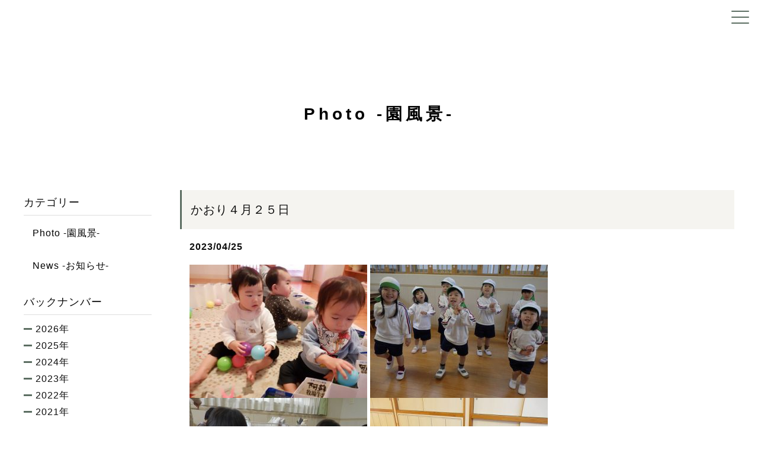

--- FILE ---
content_type: text/html; charset=UTF-8
request_url: https://www.kaorikodomoen.ed.jp/photo/16102.html
body_size: 4602
content:

<!DOCTYPE html>
<html lang="ja">
<head>
	<meta charset="UTF-8">
	<meta http-equiv="X-UA-Compatible" content="IE=edge">
	<meta name="viewport" content="width=device-width, user-scalable=no">
	<title>かおり４月２５日 ｜ かおりこども園</title>
	<meta name="description" content="Just another WordPress site">
    <meta name="keywords" content="かおりこども園,かおりガーデンこども園,採用" />
	<link rel="icon" href="https://www.kaorikodomoen.ed.jp/wp/wp-content/themes/kaorikodomoen/common/img/favicon.png" type="image/png" sizes="16x16">
	<link rel="stylesheet" href="https://www.kaorikodomoen.ed.jp/wp/wp-content/themes/kaorikodomoen/style.css">
	<link rel="stylesheet" href="https://www.kaorikodomoen.ed.jp/wp/wp-content/themes/kaorikodomoen/common/css/style.css">
	<link rel="stylesheet" href="https://www.kaorikodomoen.ed.jp/wp/wp-content/themes/kaorikodomoen/common/css/slick.css">
	<link rel="stylesheet" href="https://www.kaorikodomoen.ed.jp/wp/wp-content/themes/kaorikodomoen/common/css/font-awesome.min.css">    
    <link rel="stylesheet" href="https://use.fontawesome.com/releases/v5.4.2/css/all.css" integrity="sha384-/rXc/GQVaYpyDdyxK+ecHPVYJSN9bmVFBvjA/9eOB+pb3F2w2N6fc5qB9Ew5yIns" crossorigin="anonymous">
	<script src="https://ajax.googleapis.com/ajax/libs/jquery/3.3.1/jquery.min.js"></script>
	<script src="https://www.kaorikodomoen.ed.jp/wp/wp-content/themes/kaorikodomoen/common/js/jquery.min.js"></script>

	<!--[if lt IE 9]>
	<script src="https://www.kaorikodomoen.ed.jp/wp/wp-content/themes/kaorikodomoen/common/js/html5shiv.js"></script>
	<![endif]-->
<!-- Global site tag (gtag.js) - Google Analytics -->
<script async src="https://www.googletagmanager.com/gtag/js?id=G-62EDHGDY9D"></script>
<script>
  window.dataLayer = window.dataLayer || [];
  function gtag(){dataLayer.push(arguments);}
  gtag('js', new Date());

  gtag('config', 'G-62EDHGDY9D');
</script>
    <!-- Global site tag (gtag.js) - Google Analytics -->

<!-- Global site tag (gtag.js) - Google Analytics -->
<script async src="https://www.googletagmanager.com/gtag/js?id=UA-195701674-1"></script>
<script>
  window.dataLayer = window.dataLayer || [];
  function gtag(){dataLayer.push(arguments);}
  gtag('js', new Date());

  gtag('config', 'UA-195701674-1');
</script>

	<style id='global-styles-inline-css' type='text/css'>
:root{--wp--preset--aspect-ratio--square: 1;--wp--preset--aspect-ratio--4-3: 4/3;--wp--preset--aspect-ratio--3-4: 3/4;--wp--preset--aspect-ratio--3-2: 3/2;--wp--preset--aspect-ratio--2-3: 2/3;--wp--preset--aspect-ratio--16-9: 16/9;--wp--preset--aspect-ratio--9-16: 9/16;--wp--preset--color--black: #000000;--wp--preset--color--cyan-bluish-gray: #abb8c3;--wp--preset--color--white: #ffffff;--wp--preset--color--pale-pink: #f78da7;--wp--preset--color--vivid-red: #cf2e2e;--wp--preset--color--luminous-vivid-orange: #ff6900;--wp--preset--color--luminous-vivid-amber: #fcb900;--wp--preset--color--light-green-cyan: #7bdcb5;--wp--preset--color--vivid-green-cyan: #00d084;--wp--preset--color--pale-cyan-blue: #8ed1fc;--wp--preset--color--vivid-cyan-blue: #0693e3;--wp--preset--color--vivid-purple: #9b51e0;--wp--preset--gradient--vivid-cyan-blue-to-vivid-purple: linear-gradient(135deg,rgb(6,147,227) 0%,rgb(155,81,224) 100%);--wp--preset--gradient--light-green-cyan-to-vivid-green-cyan: linear-gradient(135deg,rgb(122,220,180) 0%,rgb(0,208,130) 100%);--wp--preset--gradient--luminous-vivid-amber-to-luminous-vivid-orange: linear-gradient(135deg,rgb(252,185,0) 0%,rgb(255,105,0) 100%);--wp--preset--gradient--luminous-vivid-orange-to-vivid-red: linear-gradient(135deg,rgb(255,105,0) 0%,rgb(207,46,46) 100%);--wp--preset--gradient--very-light-gray-to-cyan-bluish-gray: linear-gradient(135deg,rgb(238,238,238) 0%,rgb(169,184,195) 100%);--wp--preset--gradient--cool-to-warm-spectrum: linear-gradient(135deg,rgb(74,234,220) 0%,rgb(151,120,209) 20%,rgb(207,42,186) 40%,rgb(238,44,130) 60%,rgb(251,105,98) 80%,rgb(254,248,76) 100%);--wp--preset--gradient--blush-light-purple: linear-gradient(135deg,rgb(255,206,236) 0%,rgb(152,150,240) 100%);--wp--preset--gradient--blush-bordeaux: linear-gradient(135deg,rgb(254,205,165) 0%,rgb(254,45,45) 50%,rgb(107,0,62) 100%);--wp--preset--gradient--luminous-dusk: linear-gradient(135deg,rgb(255,203,112) 0%,rgb(199,81,192) 50%,rgb(65,88,208) 100%);--wp--preset--gradient--pale-ocean: linear-gradient(135deg,rgb(255,245,203) 0%,rgb(182,227,212) 50%,rgb(51,167,181) 100%);--wp--preset--gradient--electric-grass: linear-gradient(135deg,rgb(202,248,128) 0%,rgb(113,206,126) 100%);--wp--preset--gradient--midnight: linear-gradient(135deg,rgb(2,3,129) 0%,rgb(40,116,252) 100%);--wp--preset--font-size--small: 13px;--wp--preset--font-size--medium: 20px;--wp--preset--font-size--large: 36px;--wp--preset--font-size--x-large: 42px;--wp--preset--spacing--20: 0.44rem;--wp--preset--spacing--30: 0.67rem;--wp--preset--spacing--40: 1rem;--wp--preset--spacing--50: 1.5rem;--wp--preset--spacing--60: 2.25rem;--wp--preset--spacing--70: 3.38rem;--wp--preset--spacing--80: 5.06rem;--wp--preset--shadow--natural: 6px 6px 9px rgba(0, 0, 0, 0.2);--wp--preset--shadow--deep: 12px 12px 50px rgba(0, 0, 0, 0.4);--wp--preset--shadow--sharp: 6px 6px 0px rgba(0, 0, 0, 0.2);--wp--preset--shadow--outlined: 6px 6px 0px -3px rgb(255, 255, 255), 6px 6px rgb(0, 0, 0);--wp--preset--shadow--crisp: 6px 6px 0px rgb(0, 0, 0);}:where(.is-layout-flex){gap: 0.5em;}:where(.is-layout-grid){gap: 0.5em;}body .is-layout-flex{display: flex;}.is-layout-flex{flex-wrap: wrap;align-items: center;}.is-layout-flex > :is(*, div){margin: 0;}body .is-layout-grid{display: grid;}.is-layout-grid > :is(*, div){margin: 0;}:where(.wp-block-columns.is-layout-flex){gap: 2em;}:where(.wp-block-columns.is-layout-grid){gap: 2em;}:where(.wp-block-post-template.is-layout-flex){gap: 1.25em;}:where(.wp-block-post-template.is-layout-grid){gap: 1.25em;}.has-black-color{color: var(--wp--preset--color--black) !important;}.has-cyan-bluish-gray-color{color: var(--wp--preset--color--cyan-bluish-gray) !important;}.has-white-color{color: var(--wp--preset--color--white) !important;}.has-pale-pink-color{color: var(--wp--preset--color--pale-pink) !important;}.has-vivid-red-color{color: var(--wp--preset--color--vivid-red) !important;}.has-luminous-vivid-orange-color{color: var(--wp--preset--color--luminous-vivid-orange) !important;}.has-luminous-vivid-amber-color{color: var(--wp--preset--color--luminous-vivid-amber) !important;}.has-light-green-cyan-color{color: var(--wp--preset--color--light-green-cyan) !important;}.has-vivid-green-cyan-color{color: var(--wp--preset--color--vivid-green-cyan) !important;}.has-pale-cyan-blue-color{color: var(--wp--preset--color--pale-cyan-blue) !important;}.has-vivid-cyan-blue-color{color: var(--wp--preset--color--vivid-cyan-blue) !important;}.has-vivid-purple-color{color: var(--wp--preset--color--vivid-purple) !important;}.has-black-background-color{background-color: var(--wp--preset--color--black) !important;}.has-cyan-bluish-gray-background-color{background-color: var(--wp--preset--color--cyan-bluish-gray) !important;}.has-white-background-color{background-color: var(--wp--preset--color--white) !important;}.has-pale-pink-background-color{background-color: var(--wp--preset--color--pale-pink) !important;}.has-vivid-red-background-color{background-color: var(--wp--preset--color--vivid-red) !important;}.has-luminous-vivid-orange-background-color{background-color: var(--wp--preset--color--luminous-vivid-orange) !important;}.has-luminous-vivid-amber-background-color{background-color: var(--wp--preset--color--luminous-vivid-amber) !important;}.has-light-green-cyan-background-color{background-color: var(--wp--preset--color--light-green-cyan) !important;}.has-vivid-green-cyan-background-color{background-color: var(--wp--preset--color--vivid-green-cyan) !important;}.has-pale-cyan-blue-background-color{background-color: var(--wp--preset--color--pale-cyan-blue) !important;}.has-vivid-cyan-blue-background-color{background-color: var(--wp--preset--color--vivid-cyan-blue) !important;}.has-vivid-purple-background-color{background-color: var(--wp--preset--color--vivid-purple) !important;}.has-black-border-color{border-color: var(--wp--preset--color--black) !important;}.has-cyan-bluish-gray-border-color{border-color: var(--wp--preset--color--cyan-bluish-gray) !important;}.has-white-border-color{border-color: var(--wp--preset--color--white) !important;}.has-pale-pink-border-color{border-color: var(--wp--preset--color--pale-pink) !important;}.has-vivid-red-border-color{border-color: var(--wp--preset--color--vivid-red) !important;}.has-luminous-vivid-orange-border-color{border-color: var(--wp--preset--color--luminous-vivid-orange) !important;}.has-luminous-vivid-amber-border-color{border-color: var(--wp--preset--color--luminous-vivid-amber) !important;}.has-light-green-cyan-border-color{border-color: var(--wp--preset--color--light-green-cyan) !important;}.has-vivid-green-cyan-border-color{border-color: var(--wp--preset--color--vivid-green-cyan) !important;}.has-pale-cyan-blue-border-color{border-color: var(--wp--preset--color--pale-cyan-blue) !important;}.has-vivid-cyan-blue-border-color{border-color: var(--wp--preset--color--vivid-cyan-blue) !important;}.has-vivid-purple-border-color{border-color: var(--wp--preset--color--vivid-purple) !important;}.has-vivid-cyan-blue-to-vivid-purple-gradient-background{background: var(--wp--preset--gradient--vivid-cyan-blue-to-vivid-purple) !important;}.has-light-green-cyan-to-vivid-green-cyan-gradient-background{background: var(--wp--preset--gradient--light-green-cyan-to-vivid-green-cyan) !important;}.has-luminous-vivid-amber-to-luminous-vivid-orange-gradient-background{background: var(--wp--preset--gradient--luminous-vivid-amber-to-luminous-vivid-orange) !important;}.has-luminous-vivid-orange-to-vivid-red-gradient-background{background: var(--wp--preset--gradient--luminous-vivid-orange-to-vivid-red) !important;}.has-very-light-gray-to-cyan-bluish-gray-gradient-background{background: var(--wp--preset--gradient--very-light-gray-to-cyan-bluish-gray) !important;}.has-cool-to-warm-spectrum-gradient-background{background: var(--wp--preset--gradient--cool-to-warm-spectrum) !important;}.has-blush-light-purple-gradient-background{background: var(--wp--preset--gradient--blush-light-purple) !important;}.has-blush-bordeaux-gradient-background{background: var(--wp--preset--gradient--blush-bordeaux) !important;}.has-luminous-dusk-gradient-background{background: var(--wp--preset--gradient--luminous-dusk) !important;}.has-pale-ocean-gradient-background{background: var(--wp--preset--gradient--pale-ocean) !important;}.has-electric-grass-gradient-background{background: var(--wp--preset--gradient--electric-grass) !important;}.has-midnight-gradient-background{background: var(--wp--preset--gradient--midnight) !important;}.has-small-font-size{font-size: var(--wp--preset--font-size--small) !important;}.has-medium-font-size{font-size: var(--wp--preset--font-size--medium) !important;}.has-large-font-size{font-size: var(--wp--preset--font-size--large) !important;}.has-x-large-font-size{font-size: var(--wp--preset--font-size--x-large) !important;}
/*# sourceURL=global-styles-inline-css */
</style>
</head>
	<body class="wp-singular post-template-default single single-post postid-16102 single-format-standard wp-theme-kaorikodomoen">
    
	     <div class="overlay"></div>
	<header id="header">
	    <div class="btn_menu">
				<span></span><span></span><span></span>
			</div>
    <div class="btn_menu close">
				<span></span><span></span><span></span>
			</div>
    
	<div class="nav-sp">
		<nav class="nav-global-sp">
			<ul>
                <li><a href="https://www.kaorikodomoen.ed.jp/">ホーム</a>
                <li><a href="https://www.kaorikodomoen.ed.jp/philosophy/">Philosophy-理念-</a>
                <li><a href="https://www.kaorikodomoen.ed.jp/photo/">Photo-園風景-</a></li>
                <li><a href="https://www.kaorikodomoen.ed.jp/news/">News-お知らせ-</a></li>
                <li><a href="https://www.kaorikodomoen.ed.jp/features/">Features-特色-</a></li>
                <li><a href="https://www.kaorikodomoen.ed.jp/recruit/">Recruit-採用-</a></li>
				<ul>
				<li><span>About us- 園の紹介-</span></li>
				<li><a href="https://www.kaorikodomoen.ed.jp/aboutus-summary/">かおりこども園</a></li>
				<li><a href="https://www.kaorikodomoen.ed.jp/aboutus-summary/#garden">かおりガーデンこども園</a></li>
				<li><a href="https://www.kaorikodomoen.ed.jp/aboutus-day/">園での生活</a></li>
                </ul>
				<li><a href="https://www.kaorikodomoen.ed.jp/policy/">プライバシーポリシー</a></li>
				<li><a href="https://www.kaorikodomoen.ed.jp/sitemap/">サイトマップ</a></li>
				<li><a href="https://www.kaorikodomoen.ed.jp/#contact-top">お問い合わせ</a></li>
                </li>
			</ul>
		</nav>
	</div>

</header>

	 
   
	<div id="contents-wrap">							<div id="page-title" class="sp-subtit" style="margin-top: 116px;">
			<h1 class="ttl">Photo -園風景-</h1>
        </div>
        
        
					<div id="contents-category">
			<div class="inner">
					<div id="main">
												<article class="article">
							<h1 class="ttl-type02">かおり４月２５日</h1>
							<p class="date">2023/04/25</p>
							<div class="post">
								<p><img fetchpriority="high" decoding="async" class="alignnone size-medium wp-image-16103" src="https://www.kaorikodomoen.ed.jp/wp/wp-content/uploads/2023/04/１-6-300x225.jpg" alt="" width="300" height="225" srcset="https://www.kaorikodomoen.ed.jp/wp/wp-content/uploads/2023/04/１-6-300x225.jpg 300w, https://www.kaorikodomoen.ed.jp/wp/wp-content/uploads/2023/04/１-6.jpg 461w" sizes="(max-width: 300px) 100vw, 300px" /> <img decoding="async" class="alignnone size-medium wp-image-16104" src="https://www.kaorikodomoen.ed.jp/wp/wp-content/uploads/2023/04/2-5-300x225.jpg" alt="" width="300" height="225" srcset="https://www.kaorikodomoen.ed.jp/wp/wp-content/uploads/2023/04/2-5-300x225.jpg 300w, https://www.kaorikodomoen.ed.jp/wp/wp-content/uploads/2023/04/2-5.jpg 519w" sizes="(max-width: 300px) 100vw, 300px" /> <img decoding="async" class="alignnone size-medium wp-image-16105" src="https://www.kaorikodomoen.ed.jp/wp/wp-content/uploads/2023/04/３-6-300x225.jpg" alt="" width="300" height="225" srcset="https://www.kaorikodomoen.ed.jp/wp/wp-content/uploads/2023/04/３-6-300x225.jpg 300w, https://www.kaorikodomoen.ed.jp/wp/wp-content/uploads/2023/04/３-6.jpg 519w" sizes="(max-width: 300px) 100vw, 300px" /> <img loading="lazy" decoding="async" class="alignnone size-medium wp-image-16106" src="https://www.kaorikodomoen.ed.jp/wp/wp-content/uploads/2023/04/４-6-300x225.jpg" alt="" width="300" height="225" srcset="https://www.kaorikodomoen.ed.jp/wp/wp-content/uploads/2023/04/４-6-300x225.jpg 300w, https://www.kaorikodomoen.ed.jp/wp/wp-content/uploads/2023/04/４-6.jpg 519w" sizes="auto, (max-width: 300px) 100vw, 300px" /> <img loading="lazy" decoding="async" class="alignnone size-medium wp-image-16107" src="https://www.kaorikodomoen.ed.jp/wp/wp-content/uploads/2023/04/５-6-300x225.jpg" alt="" width="300" height="225" srcset="https://www.kaorikodomoen.ed.jp/wp/wp-content/uploads/2023/04/５-6-300x225.jpg 300w, https://www.kaorikodomoen.ed.jp/wp/wp-content/uploads/2023/04/５-6.jpg 519w" sizes="auto, (max-width: 300px) 100vw, 300px" /> <img loading="lazy" decoding="async" class="alignnone size-medium wp-image-16108" src="https://www.kaorikodomoen.ed.jp/wp/wp-content/uploads/2023/04/６-6-300x225.jpg" alt="" width="300" height="225" srcset="https://www.kaorikodomoen.ed.jp/wp/wp-content/uploads/2023/04/６-6-300x225.jpg 300w, https://www.kaorikodomoen.ed.jp/wp/wp-content/uploads/2023/04/６-6.jpg 519w" sizes="auto, (max-width: 300px) 100vw, 300px" /> <img loading="lazy" decoding="async" class="alignnone size-medium wp-image-16109" src="https://www.kaorikodomoen.ed.jp/wp/wp-content/uploads/2023/04/７-6-300x225.jpg" alt="" width="300" height="225" srcset="https://www.kaorikodomoen.ed.jp/wp/wp-content/uploads/2023/04/７-6-300x225.jpg 300w, https://www.kaorikodomoen.ed.jp/wp/wp-content/uploads/2023/04/７-6.jpg 519w" sizes="auto, (max-width: 300px) 100vw, 300px" /> <img loading="lazy" decoding="async" class="alignnone size-medium wp-image-16110" src="https://www.kaorikodomoen.ed.jp/wp/wp-content/uploads/2023/04/８-6-300x225.jpg" alt="" width="300" height="225" srcset="https://www.kaorikodomoen.ed.jp/wp/wp-content/uploads/2023/04/８-6-300x225.jpg 300w, https://www.kaorikodomoen.ed.jp/wp/wp-content/uploads/2023/04/８-6.jpg 519w" sizes="auto, (max-width: 300px) 100vw, 300px" /> <img loading="lazy" decoding="async" class="alignnone size-medium wp-image-16111" src="https://www.kaorikodomoen.ed.jp/wp/wp-content/uploads/2023/04/９-6-300x225.jpg" alt="" width="300" height="225" srcset="https://www.kaorikodomoen.ed.jp/wp/wp-content/uploads/2023/04/９-6-300x225.jpg 300w, https://www.kaorikodomoen.ed.jp/wp/wp-content/uploads/2023/04/９-6.jpg 461w" sizes="auto, (max-width: 300px) 100vw, 300px" /> <img loading="lazy" decoding="async" class="alignnone size-medium wp-image-16112" src="https://www.kaorikodomoen.ed.jp/wp/wp-content/uploads/2023/04/１０-6-300x225.jpg" alt="" width="300" height="225" srcset="https://www.kaorikodomoen.ed.jp/wp/wp-content/uploads/2023/04/１０-6-300x225.jpg 300w, https://www.kaorikodomoen.ed.jp/wp/wp-content/uploads/2023/04/１０-6.jpg 519w" sizes="auto, (max-width: 300px) 100vw, 300px" /> <img loading="lazy" decoding="async" class="alignnone size-medium wp-image-16113" src="https://www.kaorikodomoen.ed.jp/wp/wp-content/uploads/2023/04/１１-6-300x225.jpg" alt="" width="300" height="225" srcset="https://www.kaorikodomoen.ed.jp/wp/wp-content/uploads/2023/04/１１-6-300x225.jpg 300w, https://www.kaorikodomoen.ed.jp/wp/wp-content/uploads/2023/04/１１-6.jpg 519w" sizes="auto, (max-width: 300px) 100vw, 300px" /> <img loading="lazy" decoding="async" class="alignnone size-medium wp-image-16114" src="https://www.kaorikodomoen.ed.jp/wp/wp-content/uploads/2023/04/１２-6-300x225.jpg" alt="" width="300" height="225" srcset="https://www.kaorikodomoen.ed.jp/wp/wp-content/uploads/2023/04/１２-6-300x225.jpg 300w, https://www.kaorikodomoen.ed.jp/wp/wp-content/uploads/2023/04/１２-6.jpg 461w" sizes="auto, (max-width: 300px) 100vw, 300px" /></p>
							</div>
						</article>
												<div class="pager">
															<ul>
									<li><a href="https://www.kaorikodomoen.ed.jp/photo/16091.html" rel="prev"><i class="fa fa-angle-left" aria-hidden="true"></i>　前の記事を見る</a></li>
									<li><a href="https://www.kaorikodomoen.ed.jp/photo/">一覧へ</a></li>
									<li><a href="https://www.kaorikodomoen.ed.jp/photo/16116.html" rel="next">次の記事を見る　<i class="fa fa-angle-right" aria-hidden="true"></i></a></li>
								</ul>
						</div>
										</div>
						<aside id="side">
											<section class="category">
						<h2 class="ttl-type03">カテゴリー</h2>
						<ul class="month">
														<li><a href="https://www.kaorikodomoen.ed.jp/category/photo/">&nbsp;&nbsp; Photo -園風景-</a></li>
														<li><a href="https://www.kaorikodomoen.ed.jp/category/news/">&nbsp;&nbsp; News -お知らせ-</a></li>
													</ul>
					</section>
            
            
            		<section class="backnumber">
						<h2 class="ttl-type03">バックナンバー</h2>
									<section>
				<h3 class="year"><div class="icon"><span></span><span></span></div>2026年</h3>
				<ul class="month">
									<li>
						<a href="https://www.kaorikodomoen.ed.jp/date/2026/01/?cat=2">
							1月
						</a>
					</li>
					</ul></section>			<section>
				<h3 class="year"><div class="icon"><span></span><span></span></div>2025年</h3>
				<ul class="month">
									<li>
						<a href="https://www.kaorikodomoen.ed.jp/date/2025/12/?cat=2">
							12月
						</a>
					</li>
										<li>
						<a href="https://www.kaorikodomoen.ed.jp/date/2025/11/?cat=2">
							11月
						</a>
					</li>
										<li>
						<a href="https://www.kaorikodomoen.ed.jp/date/2025/10/?cat=2">
							10月
						</a>
					</li>
										<li>
						<a href="https://www.kaorikodomoen.ed.jp/date/2025/09/?cat=2">
							9月
						</a>
					</li>
										<li>
						<a href="https://www.kaorikodomoen.ed.jp/date/2025/08/?cat=2">
							8月
						</a>
					</li>
										<li>
						<a href="https://www.kaorikodomoen.ed.jp/date/2025/07/?cat=2">
							7月
						</a>
					</li>
										<li>
						<a href="https://www.kaorikodomoen.ed.jp/date/2025/06/?cat=2">
							6月
						</a>
					</li>
										<li>
						<a href="https://www.kaorikodomoen.ed.jp/date/2025/05/?cat=2">
							5月
						</a>
					</li>
										<li>
						<a href="https://www.kaorikodomoen.ed.jp/date/2025/04/?cat=2">
							4月
						</a>
					</li>
										<li>
						<a href="https://www.kaorikodomoen.ed.jp/date/2025/03/?cat=2">
							3月
						</a>
					</li>
										<li>
						<a href="https://www.kaorikodomoen.ed.jp/date/2025/02/?cat=2">
							2月
						</a>
					</li>
										<li>
						<a href="https://www.kaorikodomoen.ed.jp/date/2025/01/?cat=2">
							1月
						</a>
					</li>
					</ul></section>			<section>
				<h3 class="year"><div class="icon"><span></span><span></span></div>2024年</h3>
				<ul class="month">
									<li>
						<a href="https://www.kaorikodomoen.ed.jp/date/2024/12/?cat=2">
							12月
						</a>
					</li>
										<li>
						<a href="https://www.kaorikodomoen.ed.jp/date/2024/11/?cat=2">
							11月
						</a>
					</li>
										<li>
						<a href="https://www.kaorikodomoen.ed.jp/date/2024/10/?cat=2">
							10月
						</a>
					</li>
										<li>
						<a href="https://www.kaorikodomoen.ed.jp/date/2024/09/?cat=2">
							9月
						</a>
					</li>
										<li>
						<a href="https://www.kaorikodomoen.ed.jp/date/2024/08/?cat=2">
							8月
						</a>
					</li>
										<li>
						<a href="https://www.kaorikodomoen.ed.jp/date/2024/07/?cat=2">
							7月
						</a>
					</li>
										<li>
						<a href="https://www.kaorikodomoen.ed.jp/date/2024/06/?cat=2">
							6月
						</a>
					</li>
										<li>
						<a href="https://www.kaorikodomoen.ed.jp/date/2024/05/?cat=2">
							5月
						</a>
					</li>
										<li>
						<a href="https://www.kaorikodomoen.ed.jp/date/2024/04/?cat=2">
							4月
						</a>
					</li>
										<li>
						<a href="https://www.kaorikodomoen.ed.jp/date/2024/03/?cat=2">
							3月
						</a>
					</li>
										<li>
						<a href="https://www.kaorikodomoen.ed.jp/date/2024/02/?cat=2">
							2月
						</a>
					</li>
										<li>
						<a href="https://www.kaorikodomoen.ed.jp/date/2024/01/?cat=2">
							1月
						</a>
					</li>
					</ul></section>			<section>
				<h3 class="year"><div class="icon"><span></span><span></span></div>2023年</h3>
				<ul class="month">
									<li>
						<a href="https://www.kaorikodomoen.ed.jp/date/2023/12/?cat=2">
							12月
						</a>
					</li>
										<li>
						<a href="https://www.kaorikodomoen.ed.jp/date/2023/11/?cat=2">
							11月
						</a>
					</li>
										<li>
						<a href="https://www.kaorikodomoen.ed.jp/date/2023/10/?cat=2">
							10月
						</a>
					</li>
										<li>
						<a href="https://www.kaorikodomoen.ed.jp/date/2023/09/?cat=2">
							9月
						</a>
					</li>
										<li>
						<a href="https://www.kaorikodomoen.ed.jp/date/2023/08/?cat=2">
							8月
						</a>
					</li>
										<li>
						<a href="https://www.kaorikodomoen.ed.jp/date/2023/07/?cat=2">
							7月
						</a>
					</li>
										<li>
						<a href="https://www.kaorikodomoen.ed.jp/date/2023/06/?cat=2">
							6月
						</a>
					</li>
										<li>
						<a href="https://www.kaorikodomoen.ed.jp/date/2023/05/?cat=2">
							5月
						</a>
					</li>
										<li>
						<a href="https://www.kaorikodomoen.ed.jp/date/2023/04/?cat=2">
							4月
						</a>
					</li>
										<li>
						<a href="https://www.kaorikodomoen.ed.jp/date/2023/03/?cat=2">
							3月
						</a>
					</li>
										<li>
						<a href="https://www.kaorikodomoen.ed.jp/date/2023/02/?cat=2">
							2月
						</a>
					</li>
										<li>
						<a href="https://www.kaorikodomoen.ed.jp/date/2023/01/?cat=2">
							1月
						</a>
					</li>
					</ul></section>			<section>
				<h3 class="year"><div class="icon"><span></span><span></span></div>2022年</h3>
				<ul class="month">
									<li>
						<a href="https://www.kaorikodomoen.ed.jp/date/2022/12/?cat=2">
							12月
						</a>
					</li>
										<li>
						<a href="https://www.kaorikodomoen.ed.jp/date/2022/11/?cat=2">
							11月
						</a>
					</li>
										<li>
						<a href="https://www.kaorikodomoen.ed.jp/date/2022/10/?cat=2">
							10月
						</a>
					</li>
										<li>
						<a href="https://www.kaorikodomoen.ed.jp/date/2022/09/?cat=2">
							9月
						</a>
					</li>
										<li>
						<a href="https://www.kaorikodomoen.ed.jp/date/2022/08/?cat=2">
							8月
						</a>
					</li>
										<li>
						<a href="https://www.kaorikodomoen.ed.jp/date/2022/07/?cat=2">
							7月
						</a>
					</li>
										<li>
						<a href="https://www.kaorikodomoen.ed.jp/date/2022/06/?cat=2">
							6月
						</a>
					</li>
										<li>
						<a href="https://www.kaorikodomoen.ed.jp/date/2022/05/?cat=2">
							5月
						</a>
					</li>
										<li>
						<a href="https://www.kaorikodomoen.ed.jp/date/2022/04/?cat=2">
							4月
						</a>
					</li>
										<li>
						<a href="https://www.kaorikodomoen.ed.jp/date/2022/03/?cat=2">
							3月
						</a>
					</li>
										<li>
						<a href="https://www.kaorikodomoen.ed.jp/date/2022/02/?cat=2">
							2月
						</a>
					</li>
										<li>
						<a href="https://www.kaorikodomoen.ed.jp/date/2022/01/?cat=2">
							1月
						</a>
					</li>
					</ul></section>			<section>
				<h3 class="year"><div class="icon"><span></span><span></span></div>2021年</h3>
				<ul class="month">
									<li>
						<a href="https://www.kaorikodomoen.ed.jp/date/2021/12/?cat=2">
							12月
						</a>
					</li>
										<li>
						<a href="https://www.kaorikodomoen.ed.jp/date/2021/11/?cat=2">
							11月
						</a>
					</li>
										<li>
						<a href="https://www.kaorikodomoen.ed.jp/date/2021/10/?cat=2">
							10月
						</a>
					</li>
										<li>
						<a href="https://www.kaorikodomoen.ed.jp/date/2021/09/?cat=2">
							9月
						</a>
					</li>
										<li>
						<a href="https://www.kaorikodomoen.ed.jp/date/2021/08/?cat=2">
							8月
						</a>
					</li>
										<li>
						<a href="https://www.kaorikodomoen.ed.jp/date/2021/07/?cat=2">
							7月
						</a>
					</li>
										<li>
						<a href="https://www.kaorikodomoen.ed.jp/date/2021/06/?cat=2">
							6月
						</a>
					</li>
										<li>
						<a href="https://www.kaorikodomoen.ed.jp/date/2021/05/?cat=2">
							5月
						</a>
					</li>
										<li>
						<a href="https://www.kaorikodomoen.ed.jp/date/2021/04/?cat=2">
							4月
						</a>
					</li>
												</ul>
						</section>
										</aside>
			</div>
		</div>
	</div><!-- /contents-wrap -->
	
	<div id="page_top">
		<a href="#"><span><i class="fas fa-angle-up"></i></span>top</a>
	</div>
    <footer id="footer">
		<div class="inner">
            <div class="ftmenu g-font">
              <p><a href="https://www.kaorikodomoen.ed.jp/">Top</a></p>
              <p><a href="https://www.kaorikodomoen.ed.jp/philosophy/">Philosophy</a></p>
              <p><a href="https://www.kaorikodomoen.ed.jp/photo/">Photo</a></p>
              <p><a href="https://www.kaorikodomoen.ed.jp/news/">News</a></p>
              <p><a href="https://www.kaorikodomoen.ed.jp/features/">Features</a></p>
              <p><a href="https://www.kaorikodomoen.ed.jp/recruit/">Recruit</a></p>
              <p><a href="https://www.kaorikodomoen.ed.jp/aboutus-summary/">About us</a></p>
            </div>
            <p id="copy" class="g-font">&copy; Kaorikodomoen. All rights reserved.</p>
		</div>
	</footer>
    
    

    
	<script src="https://ajax.googleapis.com/ajax/libs/jquery/1.12.4/jquery.min.js"></script>
    <script src="https://www.kaorikodomoen.ed.jp/wp/wp-content/themes/kaorikodomoen/common/js/lib.js"></script>
<script src="https://www.kaorikodomoen.ed.jp/wp/wp-content/themes/kaorikodomoen/common/js/iscroll.js"></script>
<script src="https://www.kaorikodomoen.ed.jp/wp/wp-content/themes/kaorikodomoen/common/js/slick.min.js"></script>
<script type="speculationrules">
{"prefetch":[{"source":"document","where":{"and":[{"href_matches":"/*"},{"not":{"href_matches":["/wp/wp-*.php","/wp/wp-admin/*","/wp/wp-content/uploads/*","/wp/wp-content/*","/wp/wp-content/plugins/*","/wp/wp-content/themes/kaorikodomoen/*","/*\\?(.+)"]}},{"not":{"selector_matches":"a[rel~=\"nofollow\"]"}},{"not":{"selector_matches":".no-prefetch, .no-prefetch a"}}]},"eagerness":"conservative"}]}
</script>
<script src="https://www.kaorikodomoen.ed.jp/wp/wp-content/themes/kaorikodomoen/common/js/common.js"></script>
<script src="https://www.kaorikodomoen.ed.jp/wp/wp-content/themes/kaorikodomoen/common/js/common2.js"></script>


	<script>
	$('.slider').slick({
		autoplay: true,
		autoplaySpeed: 5000,
		arrows: false,
		pauseOnHover: false,
		speed: 4500,
		fade: true
	});
	$(document).ready(function() {
  $(".drawer").drawer();
});
	</script>
    
   
   </script>


<script type="text/javascript">
$(function(){
    $('.nav-sub ul li a').each(function(){
        var $href = $(this).attr('href');
        if(location.href.match($href)) {
        $(this).addClass('active');
        } else {
        $(this).removeClass('active');
        }
    });
});
</script>



</body>
</html>


--- FILE ---
content_type: text/css
request_url: https://www.kaorikodomoen.ed.jp/wp/wp-content/themes/kaorikodomoen/style.css
body_size: 240
content:
/*
Theme Name: かおりこども園
Author: caguya
Description: かおりこども園のテーマ
*/
/* editor */
.post strong { font-weight: bold; }
.post em { font-style: italic; }
.post blockquote {
    display: block;
    -webkit-margin-before: 1em;
    -webkit-margin-after: 1em;
    -webkit-margin-start: 40px;
    -webkit-margin-end: 40px;
}
.post .aligncenter {
    display: block;
    margin: 0 auto;
}
.post .alignright { float: right; }
.post .alignleft { float: left; }
.post img[class*="wp-image-"],
.post img[class*="attachment-"] {
    height: auto;
    max-width: 100%;
}
.post input[name="post_password"] {
	border: 1px solid #ccc;
}
.post input[type="submit"] {
	display: inline-block;
	padding: 0 3px;
	border: 1px solid #ccc;
}

--- FILE ---
content_type: text/css
request_url: https://www.kaorikodomoen.ed.jp/wp/wp-content/themes/kaorikodomoen/common/css/style.css
body_size: 19476
content:
@charset "UTF-8";

/* =======================================

	reset

======================================= */
html, body, div, span, applet, object, iframe,
h1, h2, h3, h4, h5, h6, p, blockquote, pre,
a, abbr, acronym, address, big, cite, code,
del, dfn, em, img, ins, kbd, q, s, samp,
small, strike, strong, sub, sup, tt, var,
b, u, i, center,
dl, dt, dd, ol, ul, li,
fieldset, form, label, legend,
table, caption, tbody, tfoot, thead, tr, th, td,
article, aside, canvas, details, embed,
figure, figcaption, footer, header, hgroup,
menu, nav, output, ruby, section, summary,
time, mark, audio, video {
  margin: 0;
  padding: 0;
  border: 0;
  font-size: 100%;
  vertical-align: baseline; }

article, aside, details, figcaption, figure,
footer, header, hgroup, menu, nav, section, main {
  display: block; }

html {
  overflow-y: scroll; }

blockquote, q {
  quotes: none; }

blockquote:before, blockquote:after,
q:before, q:after {
  content: "";
  content: none; }

input, textarea, select, button {
  margin: 0;
  padding: 0;
  border: none;
  font-family: "Noto Sans Japanese", Helvetica, Arial, "ヒラギノ角ゴ Pro W3", "Hiragino Kaku Gothic Pro", メイリオ, Meiryo, "ＭＳ Ｐゴシック", sans-serif, "icomoon"; }

ol, ul {
  list-style: none; }

table {
  border-collapse: collapse;
  border-spacing: 0; }

caption, th {
  text-align: left; }

a:focus {
  outline: none; }

.clearfix:after {
  content: ".";
  display: block;
  clear: both;
  height: 0;
  visibility: hidden; }

.clearfix {
  min-height: 1px; }

* html .clearfix {
  height: 1px;
  /*¥*/
  /*/
	height: auto;
	overflow: hidden;
	/**/ }

*, *:before, *:after {
  box-sizing: border-box; }

@font-face {
  font-family: "mame";
  src: url("../fonts/mame.eot");
  /* IE9以上用 */
  src: url("../fonts/mame.eot?#iefix") format("embedded-opentype"), url("../fonts/mame.woff") format("woff"), url("../fonts/mame.otf") format("opentype");
  /* iOS, Android用 */
  font-weight: normal;
  /* 念の為指定しておきます */
  font-style: normal; }

/* =======================================

	初期設定

======================================= */
html {
  font-size: 66.5%;
  height: 100%; }

body {
  position: relative;
  color: #000;
  font-size: 1.8rem;
  font-family: "游ゴシック体", YuGothic, "Yu Gothic M", "游ゴシック Medium", "Yu Gothic Medium", "ヒラギノ角ゴ ProN W3", "Hiragino Kaku Gothic ProN W3", HiraKakuProN-W3, "ヒラギノ角ゴ ProN", "Hiragino Kaku Gothic ProN", "ヒラギノ角ゴ Pro", "Hiragino Kaku Gothic Pro", "メイリオ", Meiryo, Osaka, "ＭＳ Ｐゴシック", "MS PGothic", sans-serif;font-size:16px;line-height: 1.8;position:relative;color:rgba(0,0,0,.95);word-wrap:break-word;word-break:break-word;-webkit-font-smoothing: antialiased;-moz-osx-font-smoothing: grayscale;font-feature-settings : "palt";letter-spacing:0.06em;background-color:#fff;
  line-height: 1.8;
  -webkit-text-size-adjust: 100%;
     -moz-text-size-adjust: 100%;
      -ms-text-size-adjust: 100%;
          text-size-adjust: 100%; }

/*GoogleFont*/
.g-font{font-family:'Montserrat', sans-serif;font-weight:600;}
.g-font2{font-family:'Lora', serif;}
.bolder{font-weight:900;}
.gothic{font-family:"游ゴシック体", YuGothic, "Yu Gothic M", "游ゴシック Medium", "Yu Gothic Medium", -apple-system, BlinkMacSystemFont, "Helvetica Neue", HelveticaNeue, "Segoe UI", "ヒラギノ角ゴ ProN W3", "Hiragino Kaku Gothic ProN W3", HiraKakuProN-W3, "ヒラギノ角ゴ ProN", "Hiragino Kaku Gothic ProN", "ヒラギノ角ゴ Pro", "Hiragino Kaku Gothic Pro", "メイリオ", Meiryo, Osaka, "ＭＳ Ｐゴシック", "MS PGothic", sans-serif;}
.mincho{font-family: "游明朝体", "YuMincho", "游明朝", "Yu Mincho", "ヒラギノ明朝 ProN W3", "Hiragino Mincho ProN W3", HiraMinProN-W3, "ヒラギノ明朝 ProN", "Hiragino Mincho ProN", "ヒラギノ明朝 Pro", "Hiragino Mincho Pro", "HGS明朝E", "ＭＳ Ｐ明朝", "MS PMincho", serif;}


a {
  color: #000;
  text-decoration: none;
  transition: .3s; }
  a img:hover {
    opacity: .75; }

img {
  max-width: 100%;
  height: auto;
  vertical-align: bottom; }
  
.img-responsive {
  display: block;
  max-width: 100%;
  height: auto;
}

input[type="submit"],
label {
  cursor: pointer; }

.display-none-up {
  display: none; }

@media screen and (min-width: 425px) {
  .display-none-up-xs {
    display: none; } }

@media screen and (min-width: 768px) {
  .display-none-up-sm {
    display: none; } }

@media screen and (min-width: 890px) {
  .display-none-up-md {
    display: none; } }

@media screen and (min-width: 1040px) {
  .display-none-up-lg {
    display: none; } }

@media screen and (min-width: 1220px) {
  .display-none-up-xl {
    display: none; } }

.display-none-down {
  display: none; }

@media screen and (max-width: 424px) {
  .display-none-down-xs {
    display: none; } }

@media screen and (max-width: 767px) {
  .display-none-down-sm {
    display: none; } }

@media screen and (max-width: 889px) {
  .display-none-down-md {
    display: none; } }

@media screen and (max-width: 1039px) {
  .display-none-down-lg {
    display: none; } }

@media screen and (max-width: 1219px) {
  .display-none-down-xl {
    display: none; } }

.red {
  color: #d80000; }

/* =======================================

	body

======================================= */
.fixed {
  position: fixed;
  width: 100%;
  height: 100%; }

/* =======================================

	header

======================================= */
#header {
  position: fixed;
  top: 0;
  z-index: 99;
  width: 100%;
  background-color: #fff; }
  .scroll #header {
    box-shadow: 0 0 4px rgba(0, 0, 0, 0.4); }

.header-inner {
  position: relative;
  width: 100%;
  max-width: 1200px;
  margin-left: auto;
  margin-right: auto;
  padding-bottom: 0px;
  text-align: center; }
  @media screen and (max-width: 1188px) {
    .header-inner {
      max-width: 100%;
      margin-left: 0;
      margin-right: 0;
      padding-left: 20px;
      padding-right: 20px; } 
}
  @media screen and (max-width: 889px) {
    .header-inner {
      padding-left: 10px;
      padding-right: 10px; } 
}
  .header-inner h1 {
    max-width: 267px;
	float:left;
    padding: 20px 0 0; }
  @media screen and (min-width: 890px) {
    .scroll .header-inner {
      padding-bottom: 0; }
}
@media screen and (max-width: 930px) {
	.header-inner h1 {
        max-width: 170px;
}
}
  @media screen and (max-width: 768px) {
    .header-inner {
      padding: 0 90px; }
      .header-inner h1 {
        max-width: 160px;
        padding: 10px 0 ;
		position:absolute;
		left:5px; } 
}
#contents-wrap {
}
#contents-wrap-feat {
margin-top:-100px;
}
@media screen and (max-width: 500px) {
#contents-wrap-feat {
margin-top:-50px;
}}

@media screen and (max-width: 930px) {
.header-inner {
	height:70px;
	background-color: #fff; 
}
#contents-wrap {
}
}
@media screen and (max-width: 874px) {
.header-inner {
	height:54px;
	background-color: #fff; 
}
#contents-wrap {
}
}

/* =======================================

	nav-global

======================================= */
.nav-global {
	padding-top:18px;
/*	font-family: "M PLUS Rounded 1c"; */
}
.nav-global li {
  display: inline-block;
  position: relative;
  padding: 0 30px;
  font-size: 18px;
  line-height: 1.4; }

.nav-global li + li:before {
    display: block;
    position: absolute;
    top: 50%;
    left: 0;
    content:"";
    width: 1px;
    height: 56px;
    margin-top: -18px;
    background-color: #019945; }
	
  .nav-global li span {
    display: block;
    font-size: 13px; }
  .nav-global li a:hover {
    color: #a0b652; }

  .nav-global li {
  padding: 0 20px;
  font-size: 16px; }
  .nav-global li img {
  width:89px;
  height:71px;}
/* @media screen and (min-width: 890px) {
  .scroll .nav-global {
    display: none; } 
} */

@media screen and (max-width: 1100px) {
 .nav-global li {
  padding: 0 10px;
  font-size: 14px; }
}

@media screen and (max-width: 930px) {
  .nav-global {
    display: none; } 
}




/* =======================================

	main-images

======================================= */
#main-images {
  text-align: center; }
  #main-images img {
    width: 100%; }
  @media screen and (max-width: 500px) {
 #main-images .sp img {
    width: 100%;
min-height: 98vh!important;
}
}
  #main-images .pc {
    display: block; }
  #main-images .sp {
    display: none; }
  @media screen and (max-width: 889px) {
    #main-images {
      margin-top: 0; }
      #main-images .sp {
        display: block; }
        #main-images .sp .text {
          width: 100%;
          padding: 10px;
           }
          #main-images .sp .text img {
            display: inline-block;
            width: auto; }
      #main-images .pc {
        display: none; } }



 /****  スライダーの中のテキスト ****/
#main-images .slider .main_txt{
  position: absolute;
  z-index: 2;
  top: 80%;
  left: 50%;
  transform: translate(-50%, -50%);
  text-align: center;
  font-size:1.6vw;
  font-weight:600;
  letter-spacing: 0.5em;
  text-transform: uppercase;
  color: #fff;

}

  @media screen and (max-width: 500px) {
#main-images .slider .main_txt{
  position: absolute;
  z-index: 2;
  top: 78%;
  left: 28%;
  transform: translate(-17%, -40%);
  text-align: center;
  font-size:3.8vw;
  font-weight:600;
  letter-spacing: 0.5em;
  text-transform: uppercase;
  color: #fff;
}}

#main-images .slider p.g-font2{
    line-height: 5.5rem;
}






/* =======================================

	news-area

======================================= */
#news-area {
  padding: 6em 0 3em; }
  @media screen and (max-width: 767px) {
    #news-area {
      padding: 30px 0; } }
  #news-area .inner {
    max-width: 1200px;
    margin-left: auto;
    margin-right: auto;
    overflow: hidden; }
    @media screen and (max-width: 1200px) {
      #news-area .inner {
        max-width: 100%;
        margin-left: 0;
        margin-right: 0;
        padding-left: 20px;
        padding-right: 20px; } }
    @media screen and (max-width: 889px) {
      #news-area .inner {
        padding-left: 10px;
        padding-right: 10px; } }

#top-news-list  {
	font-size:18px;
	width:50%;
}

#top-news-list li  {
	padding:8px 0;
	border-bottom:1px solid #333;
	width:100%;
}
#top-news-list li a {
	color:#009944;
	text-decoration:none;
}
#top-news-list li a:hover {
	color:#20cc6c;
	text-decoration:none;
}
#top-news-list li span  {
	padding-left:40px;
}


.news-box {
    display: flex;
	flex-direction: row;
	flex-wrap: wrap;
}
@media screen and (max-width: 889px) {
.news-box {
    display: block;
}
#top-news-list  {
	font-size:15px;
	width:100%;
}
}


.news-left {
	width:50%;
}

@media screen and (min-width: 890px) {
.news-left {
padding-top:50px;
}
}
.news-illust {
	padding-right:90px;
}
@media screen and (max-width: 1116px) {
.news-illust {
	padding-right:60px;
}
.news-illust img {
	width:70px;
	height:73px;
}
}
.news-title-area {
	width:261px;
	margin:0 auto;
	text-align:center;
}

/* =======================================

	blog-area

======================================= */
#blog-area {
  padding: 8em 0 3em;
background:#f5f4f0;}
  @media screen and (max-width: 767px) {
    #blog-area {
      padding: 30px 0; } 
      #blog-area .inner {
		padding-top:85px;
        padding-left: 10px;
        padding-right: 10px; } }
  #blog-area .inner {
	padding-top:140px;
	position:relative;
    max-width: 1200px;
    margin-left: auto;
    margin-right: auto;
    overflow: hidden; }
    @media screen and (max-width: 1200px) {
      #blog-area .inner {
        max-width: 100%;
        margin-left: 0;
        margin-right: 0;
        padding-left: 20px;
        padding-right: 20px; } }
    @media screen and (max-width: 889px) {
      #blog-area .inner {
		padding-top:110px;
        padding-left: 10px;
        padding-right: 10px; } }

.blog-box {
display:inline-flex;
margin: 3em;
}
  @media screen and (max-width: 767px) {
.blog-box {
display:block;
margin: auto;
}}
.blog-innner {
	position:relative;
}

.flowers {
	position:absolute;
	right:5px;
	top:-100px;
}

.blog01, .blog02 {
/*	width:48%;
	position:relative;	*/
}
  @media screen and (max-width: 767px) {
.blog01, .blog02 { width:auto; position:relative;	
}}

.blog01{
	margin-right:2%;
}
.blog01 #fix {
	position:absolute;
	top:-140px;
	right:25px;
  }
@media screen and (max-width: 889px) {
.blog01 #fix {
	position:absolute;
	top:-110px;
	right:25px;
  }
.blog01 #fix img{ max-width:80%;}
}

  @media screen and (max-width: 767px) {
.blog01 #fix {
	position:absolute;
	top:-85px;
	right:-50px;
  }
.blog01 #fix img{ max-width:60%;}
}
}

.blog02 {
	margin-left:2%;
}
.blog02 #fix {
	position:absolute;
	top:-140px;
	right:25px;
  }

  @media screen and (max-width: 767px) {
.blog02{ margin-top:130px;}
.blog02 #fix {
	position:absolute;
	top:-85px;
	right:-50px;
  }
.blog02 #fix img{ max-width:60%;}
}
}

@media screen and (max-width: 889px) {
.blog02 #fix {
	top:-110px;
	right:50px;
  }
.blog02 #fix img {
	max-width:80%
  }
.blog-box {
    display: block;
	margin-left:auto;
	margin-right:auto;
}
.blog01{
	width:100%;
	margin-right:auto;
}
.blog02 {
	width:100%;
	margin-left:auto;
	margin-top:160px;
}
.blog-innner {
	max-width:570px;
	margin-left:auto;
	margin-right:auto;
}
}

/*
@media screen and (max-width: 650px) {
.blog02 #fix {
	top:-110px;
	right:50px;
  }
}

@media screen and (max-width: 550px) {
.blog02 #fix {
	top:-110px;
	right:20px;
  }
}
@media screen and (max-width: 470px) {
.blog02 #fix {
	top:-110px;
	right:0px;
  }
}
*/


.blog-intro {
	font-size:17px;
	text-align:center;
	
	margin-bottom:20px;
}

.blog01-in {
width:45%;
margin: 0 2em;
}

.blog02-in {
	padding:15px 30px;
  margin: 20px 30px;
}
.title {
	font-size:17px;
	margin-bottom:10px;
}
.blog-box .article {
	margin-bottom:20px;
	font-size:17px;
}

.blog01-btn {
	padding:10px 0;
	text-align:center;
	width:209px;
	height:58px;
	box-shadow: 0 4px 5px 0 rgba(0, 0, 0, .5);
	position:relative;
	line-height:3.8;
	margin:15px auto 8px ;
	font-size:16px;
}
.blog01-btn a {
	position:absolute;
	width:100%;
	height:100%;
	top:0;
	left:0;
}
.blog02-btn {
	padding:10px 0;
	text-align:center;
	width:209px;
	height:58px;
	box-shadow: 0 4px 5px 0 rgba(0, 0, 0, .5);
	position:relative;
	line-height:3.8;
	margin:15px auto 8px ;
	font-size:16px;
}
.blog02-btn a {
	position:absolute;
	width:100%;
	height:100%;
	top:0;
	left:0;
}
@media screen and (max-width: 889px) {
	.blog01-btn {
	padding:10px 0;
	text-align:center;
	width:147px;
	height:40px;
	box-shadow: 0 2px 3px 0 rgba(0, 0, 0, .5);
	position:relative;
	line-height:3.0;
	margin:15px auto 8px ;
	font-size:14px;
}
.blog02-btn {
	padding:10px 0;
	text-align:center;
	width:147px;
	height:40px;
	box-shadow: 0 2px 3px 0 rgba(0, 0, 0, .5);
	position:relative;
	line-height:3.0;
	margin:15px auto 8px ;
	font-size:14px;
}
}



@media screen and (max-width: 889px) {
.blog01-in-area , .blog02-in-area {
	max-width:550px;
	margin-left:auto;
	margin-right:auto;
}
.blog01-in {
	padding:20px 20px;
	margin-top:40px;
width:auto;
}
.blog02-in {
	padding:20px 20px;
	margin-top:40px;
}
}


@media screen and (max-width: 889px) {
	.blog-more {
		max-width:570px;
		margin-left:auto;
		margin-right:auto;
}
}

/* =======================================

	page-top

======================================= */
#page_top{position:fixed;bottom:10px;right:10px;font-family:'Montserrat', sans-serif;font-weight:600;z-index: 100;}
#page_top a{display:block;width:50px;height:50px;border-radius:50px;background:#d2cdba;color:#fff;text-align:center;font-size:1.4rem;line-height:1.1em}
#page_top a span{display:block;font-size:1.3rem;padding-top:0.4rem;}


/* =======================================

	footer

======================================= */
#footer {
	font-family: "ヒラギノ角ゴ Pro W3", "Hiragino Kaku Gothic Pro", メイリオ, Meiryo, "ＭＳ Ｐゴシック", "sans-serif"; 
	margin-top:30px;
  padding: 20px 0;
  background-color: #5a6c60;
  color:#fff;
  text-align:center;
 }
  #footer .inner {
    position:relative;
    width: 100%;
    max-width: 1200px;
    margin-left: auto;
    margin-right: auto; }
    @media screen and (max-width: 1039px) {
      #footer .inner {
        max-width: 100%;
        margin-left: 0;
        margin-right: 0;
        padding-left: 20px;
        padding-right: 20px; } }
    @media screen and (max-width: 889px) {
      #footer .inner {
        padding-left: 10px;
        padding-right: 10px; } }

#footer .ftmenu {
	display:inline-flex;
  margin:2rem 0;
	}
#footer .ftmenu p{
  padding:0 30px;
}
#footer .ftmenu p a{
  color:#fff;
text-decoration: none;
    transition: .3s;
}
    @media screen and (max-width: 500px) {
#footer .ftmenu {
	display:flex;
  flex-wrap:wrap;
  flex-direction: row;
  margin:2rem 0;
	}
#footer .ftmenu p{
  padding:8px 40px;
  margin:0 -2rem;
}}
@media screen and (min-width: 890px) {
	#footer ul {
		font-size:90%;
		position:absolute;
		right:20px;
		top:0;
	padding-top: 0 !important; }
	#footer h4 {
		margin-bottom:10px;		
	}
}
#footer .inner .foot-address {
	margin-bottom:10px;
}
    @media screen and (max-width: 889px) {
      #footer .inner {
		text-align: center;
        padding-left: 10px;
        padding-right: 10px; } 
		#footer ul {
		font-size:80%;
		position:relative;
		margin-left:-10px;
		margin-right:-10px;
	}
	#footer .inner .foot-address {
		text-align: center;
		margin-left:auto;
		margin-right:auto;
	}
}

  #footer ul {
    padding: 20px 0; }
  #footer li {
    display: inline-block; }
  #footer a:hover {
    text-decoration: underline; }
#copy {
	text-align:center;
	padding-top:10px;
	font-size:80%;
	margin-top:20px;
    margin-left: auto;
    margin-right: auto; }
.bnr {
	margin:0 auto 10px;
	text-align:center;
}
.address {
	color:#6f5728;
	font-size:85%;
	margin-bottom:10px;
}
#foot-btn-wrap {
	width:210px;
	display:flex;
	flex-direction:row;
	flex-wrap: nowrap;
}
@media screen and (max-width: 889px) {
#foot-btn-wrap {
	margin-left:auto;
	margin-right:auto;
}
}
.foot-map {
	border-radius:50px;
	width:100px;
	height:27px;
	line-height:27px;
	color:#fff;
	background:#c1d86f;
	letter-spacing:2px;
	text-align:center;
	font-size:80%;
	position:relative;
}
.foot-map a {
	position:absolute;
	text-decoration:none;
	top:0;
	left:0;
	width:100%;
	height:100%;
	color:#fff;
	border-radius:50px;
}
.foot-map a:hover {
	color:#fff;
background:#a0d86f;
text-decoration:none !important;
}
@media screen and (max-width: 889px) {
	#footer h4 {
	margin:15px auto;
	text-align:center;
	max-width:190px;
	}
	.foot-map {
	border-radius:50px;
	width:90px;
	height:27px;
	line-height:27px;
	color:#fff;
	background:#c1d86f;
	letter-spacing:2px;
	text-align:center;
	font-size:80%;
	position:relative;
	margin: 15px auto 8px;
}
}


#risu {
position:absolute;
		right:10px;
		top:20px;
}
@media screen and (max-width: 889px) {
#risu {
position:relative;
margin-right:auto;
margin-left:auto;
margin-top:-30px;
}
#risu img {
	width:199px;
	height:126px;
}
}

/* ****************************************************

	各ページ共通パーツ

**************************************************** */
.map iframe {
  width: 100%; }
  @media screen and (max-width: 767px) {
    .map iframe {
      max-height: 300px; } }

/* =======================================

	arrow

======================================= */

.btn-more{
    display: inline-block;
    overflow: hidden;
    height: 35px;
    position: relative;
  }
  
  .btn-more:before,.btn-more:after{
    content: '';
    position: absolute;
    background: #fff;
  }
  .btn-more:before {
    top: 23px;
    right: 21px;
    height: 2px;
    width: 87px;
  }
  .btn-more:after {
    top: 20px;
    right: 20px;
    height: 2px;
    width: 10px;
    transform: rotate(45deg);
  }
  
  [class*="arrow"],
  .nav-global-sp a,
  .btn-type02 {
    position: relative;
    display: inline-block;
    padding-left: 24px;
    vertical-align: middle;
    text-decoration: none; }
  
    [class*="arrow"]:before,a:after,
    .nav-global-sp a:before,a:after,
    .btn-type02:before,.btn-type02:after {
      position: absolute;
      top: 0;
      bottom: 0;
      right: 20px;
      width: 8px;
      height: 8px;
      margin: auto;
      content: "";
      vertical-align: middle; }
  
  .nav-global-sp a:before {
    left: inherit;
    top: 9px;
    height: 2px;
    width: 87px;
    right:18px;
    border-top: 1px solid #000;}
  
    .nav-global-sp a:after {
      left: inherit;
      top: 9px;
      height: 9px;
      border-top: 1px solid #000;}
  
  
  
  .nav-global-sp li li a:before {
    width: 6px;
    height: 6px; }
  
  .arrow-up:before {
    top: 6px;
    -webkit-transform: rotate(315deg);
            transform: rotate(315deg); }
  
  .arrow-right:after,
  .nav-global-sp a:after,
  .btn-type02:after {
    -webkit-transform: rotate(45deg);
            transform: rotate(45deg); }
  
  .arrow-down:before {
    -webkit-transform: rotate(135deg);
            transform: rotate(135deg); }
  
  .arrow-left:before {
    -webkit-transform: rotate(225deg);
            transform: rotate(225deg); }
            
  
  
  [class*="arrow"],
  .btn-type01 a {
    position: relative;
    display: inline-block;
    vertical-align: middle;
    text-decoration: none; }




/* =======================================

	text

======================================= */
.fz12 {
  font-size: 12px; }

.fz16 {
  font-size: 16px; }

.fz18 {
  font-size: 18px; }

.fz20 {
  font-size: 20px; }

.fz22 {
  font-size: 22px; }

.fz24 {
  font-size: 24px; }

.fz26 {
  font-size: 26px; }

.tac {
  text-align: center; }
 
 .tac img {
  text-align: center; 
  display:block;
  margin-left:auto;
  margin-right:auto;}

.tal {
  text-align: left; }

.tar {
  text-align: right; }

.sentence p + p {
  margin-top: 15px; }

/* =======================================

	image

======================================= */
.bdra20 {
  border-radius: 20px;
  overflow: hidden; }

/* =======================================

	float

======================================= */
.fl {
  float: left; }

.fr {
  float: right; }

.clear {
  clear: both; }

.ov-h {
  overflow: hidden; }


/* =======================================

	column

======================================= */
[class*="col-"] {
  width: 100%; }

@media screen and (min-width: 768px) {
  .col-1 {
    width: 8.33333%; }
  .col-2 {
    width: 16.66667%; }
  .col-3 {
    width: 25%; }
  .col-4 {
    width: 33.33333%; }
  .col-5 {
    width: 41.66667%; }
  .col-6 {
    width: 50%; }
  .col-7 {
    width: 58.33333%; }
  .col-8 {
    width: 66.66667%; }
  .col-9 {
    width: 75%; }
  .col-10 {
    width: 83.33333%; }
  .col-11 {
    width: 91.66667%; }
  .col-12 {
    width: 100%; } }

/*	column-2
--------------------------------------- */
.column-2 {
  overflow: hidden; }
  .column-2 .div {
    display: inline-block;
    overflow: hidden; }
    @media screen and (min-width: 890px) {
      .column-2 .div {
        float: left;
        width: 48%; }
        .column-2 .div:last-child {
          margin-left: 4%; } }
  @media screen and (max-width: 889px) {
    .column-2 {
      text-align: center; }
      .column-2 .div:last-child {
        margin-top: 20px; } }

/*	column-3
--------------------------------------- */
.column-3 {
  text-align: center;
  font-size: 0; }
  .column-3 .div, .column-3 li {
    display: inline-block;
    margin: 5px 0; }

    @media screen and (min-width: 425px) {
      .column-3 .div, .column-3 li {
        width: 48%;
        margin: 5px 1%; } }
    @media screen and (min-width: 768px) {
      .column-3 .div, .column-3 li {
        width: 31.3%; } }
		
		

.column-3-v2 {
  text-align: center;
 }
  .column-3-v2 .div, .column-3-v2 li {
    display: inline-block;
    margin: 5px 0 15px; }


    @media screen and (min-width: 768px) {
      .column-3-v2 .div, .column-3-v2 li {
        width: 31%; } }
	
	    @media screen and (max-width: 767px) {
      .column-3-v2 .div, .column-3-v2 li {
        width: 47%;
        margin: 5px 1%; } }


  .column-3-blognews .top-post-wrap {
	float: left;
    display: inline-block;
    margin: 5px 0; }

      .column-3-blognews .top-post-wrap {
        margin: 5px 1%; } 

      .column-3-blognews .top-post-wrap {
        width: 31.3%; } 
	
    @media screen and (max-width: 768px) {
      .column-3-blognews .top-post-wrap  {
        width: 100%;
		 } }



  .column-3-movie .top-post-wrap {
	float: left;
    display: inline-block;
    margin: 5px 0; }

      .column-3-movie .top-post-wrap {
        margin: 5px 1%; } 

      .column-3-movie .top-post-wrap {
        width: 31.3%; } 
	
    @media screen and (max-width: 768px) {
      .column-3-movie .top-post-wrap  {
        width: 100%;
		 } }


/* =======================================

	flow_list

======================================= */

section .flow_list {
	margin:5em 0 3em;
	text-align:center;
}
section .flow_list dl {
	width:30%;
	border:dashed 1px #c8c7b3;
	border-radius:10px;
	margin-bottom:5em;
	padding:40px 0 15px 0;
	background:#FFF;
	position:relative;
}
section .flow_list dt{
		width:95%;
		position:absolute;
		top:-30px;
		left:0;
		right:0;
		margin:auto;
	}
section .flow_list dt img{ max-width:100%;}
section .flow_list dd { padding:.2em 0; }



.flow_left { margin:20px 0; }

.flow_left dl {
    border-bottom: #76ac67 1px dashed;
    background: url(../img/flow-arrow-long.png) no-repeat bottom left 135px , #fff;
    padding: 20px 80px 20px;
}

@media screen and (max-width: 768px) {
.flow_left dl {
    border-bottom: #76ac67 1px dashed;
    background: url(../img/flow-arrow.png) no-repeat bottom left 37px , #fff;
    padding: 20px 3px 20px;
}
}



.flow_left dl:last-child{ background:#fff;border-bottom:none;}
.flow_left .one_d dt{
	width:143px;
	height:80px;
	line-height:66px;
	background:url(../img/flow-img.png) no-repeat top center;
	text-align:center;
	color:#333;
    font-size: 23px;
    font-weight: 600;
	padding:1px 0 5px;
 font-family: "M PLUS Rounded 1c";
}
.flow_left dl dd {
	font-weight:bold;
    padding-left: 140px;
	font-size: 23px;
    margin: -10px 0 10px 20px;
}
.flow_left dl dd ul li {
	font-size: 19px;
	margin-top:55px;
}

.flow_left dl dd li { font-weight:normal; }
.one_d img.fRight { margin-right:10px; } 
.flow_left dl dd.f-dd {
	margin-top:-70px;
 font-family: "M PLUS Rounded 1c";
}

@media screen and (max-width: 768px) {
.flow_left dl dd.f-dd {
	margin-top:-75px;
 font-family: "M PLUS Rounded 1c";
}
}

@media screen and (max-width: 768px) {
.flow_left .one_d dt {
width: 85px;
    height: 80px;
    line-height: 35px;
    background: url(../img/flow-img.png) no-repeat top center;
    background-size: contain;
    text-align: center;
    color: #333;
    font-size: 16px;
    font-weight: 600;
    padding: 1px 0 8px;
    font-family: "M PLUS Rounded 1c";
}
}


@media screen and (max-width: 889px) {
#seifuku-wrap {
	margin-left:auto;
	margin-right:auto;
	text-align:center;
}

.flow_left dl dd {
	font-weight:bold;
    padding-left: 70px;
    margin: -50px 0 10px 20px;
	line-height:1.6;
	font-size:20px;
}
.flow_left dl dd.f-dd {
	margin-bottom:38px;
}

.flow_left dl dd ul li {
	font-size: 17px;
	margin-top:55px;
}
}

@media screen and (max-width: 768px){
.flow_left dl dd ul li {
    font-size: 1.22rem;
    margin-top: 55px;
}
}

@media screen and (max-width: 768px) {
.flow_left dl dd {
    font-weight: bold;
    padding-left: 70px;
    margin: -50px 0 10px 20px;
    line-height: 1.6;
    font-size: 17px;
}
}




.seifuku {
	max-width:580px;
	margin-left:auto;
	margin-right:auto;
	text-align:center;
}

#boshu {
	background:#e5f5ec;
}

  
.flow-img {
	max-width:470px;
	margin-top:10px;
	margin-right:10px;
	float:right;
}
@media screen and (max-width: 1055px) {
.flow-img {
	max-width:250px;
	margin-top:10px;
	margin-right:10px;
}
}

@media screen and (max-width: 768px) {
.flow-img {
	clear:both;
	max-width:100%;
	margin-top:10px;
	margin-right:10px;
}

}



/* =======================================

	margin

======================================= */
.mt10 {
  margin-top: 10px; }

.mt20 {
  margin-top: 20px; }

.mt30 {
  margin-top: 30px; }

.mt40 {
  margin-top: 40px; }

.mt50 {
  margin-top: 50px; }

.mt60 {
  margin-top: 60px; }

.mb10 {
  margin-bottom: 10px; }

.mb20 {
  margin-bottom: 20px; }

.mb30 {
  margin-bottom: 30px; }

.mb40 {
  margin-bottom: 40px; }

.mb50 {
  margin-bottom: 50px; }

.mb60 {
  margin-bottom: 60px; }
  
.mb80 {
  margin-bottom: 80px; }

.mb90 {
  margin-bottom: 90px; }

.mb120 {
  margin-bottom: 120px; }

.mb220 {
  margin-bottom: 220px; }


.mr10 {
  margin-right: 10px; }

.mr20 {
  margin-right: 20px; }

.mr30 {
  margin-right: 30px; }

.mr40 {
  margin-right: 40px; }

.mr50 {
  margin-right: 50px; }

.mr60 {
  margin-right: 60px; }

.ml10 {
  margin-left: 10px; }

.ml20 {
  margin-left: 20px; }

.ml30 {
  margin-left: 30px; }

.ml40 {
  margin-left: 40px; }

.ml50 {
  margin-left: 50px; }

.ml60 {
  margin-left: 60px; }

@media screen and (min-width: 890px) {
  .mt10-pc {
    margin-top: 10px; }
  .mt20-pc {
    margin-top: 20px; }
  .mt30-pc {
    margin-top: 30px; }
  .mt40-pc {
    margin-top: 40px; }
  .mt50-pc {
    margin-top: 50px; }
  .mt60-pc {
    margin-top: 60px; }
  .mb10-pc {
    margin-bottom: 10px; }
  .mb20-pc {
    margin-bottom: 20px; }
  .mb30-pc {
    margin-bottom: 30px; }
  .mb40-pc {
    margin-bottom: 40px; }
  .mb50-pc {
    margin-bottom: 50px; }
  .mb60-pc {
    margin-bottom: 60px; }
  .mr10-pc {
    margin-right: 10px; }
  .mr20-pc {
    margin-right: 20px; }
  .mr30-pc {
    margin-right: 30px; }
  .mr40-pc {
    margin-right: 40px; }
  .mr50-pc {
    margin-right: 50px; }
  .mr60-pc {
    margin-right: 60px; }
  .ml10-pc {
    margin-left: 10px; }
  .ml20-pc {
    margin-left: 20px; }
  .ml30-pc {
    margin-left: 30px; }
  .ml40-pc {
    margin-left: 40px; }
  .ml50-pc {
    margin-left: 50px; }
  .ml60-pc {
    margin-left: 60px; } }

@media screen and (max-width: 889px) {
  .mt10-sp {
    margin-top: 10px; }
  .mt20-sp {
    margin-top: 20px; }
  .mt30-sp {
    margin-top: 30px; }
  .mt40-sp {
    margin-top: 40px; }
  .mt50-sp {
    margin-top: 50px; }
  .mt60-sp {
    margin-top: 60px; }
  .mb10-sp {
    margin-bottom: 10px; }
  .mb20-sp {
    margin-bottom: 20px; }
  .mb30-sp {
    margin-bottom: 30px; }
  .mb40-sp {
    margin-bottom: 40px; }
  .mb50-sp {
    margin-bottom: 50px; }
  .mb60-sp {
    margin-bottom: 60px; }
  .mr10-sp {
    margin-right: 10px; }
  .mr20-sp {
    margin-right: 20px; }
  .mr30-sp {
    margin-right: 30px; }
  .mr40-sp {
    margin-right: 40px; }
  .mr50-sp {
    margin-right: 50px; }
  .mr60-sp {
    margin-right: 60px; }
  .ml10-sp {
    margin-left: 10px; }
  .ml20-sp {
    margin-left: 20px; }
  .ml30-sp {
    margin-left: 30px; }
  .ml40-sp {
    margin-left: 40px; }
  .ml50-sp {
    margin-left: 50px; }
  .ml60-sp {
    margin-left: 60px; } }

/* =======================================

	title

======================================= */
.ttl-type01 {
	font-family: "M PLUS Rounded 1c"; 
  margin-bottom:60px;
  font-size: 26px;
  font-weight: normal;
  line-height: 1; }
.ttl-type01 span {
  background: linear-gradient(transparent 60%, #c1d86f 60%);
  padding:0 7px; }
  @media screen and (max-width: 767px) {
    .ttl-type01 {
      font-size: 20px;
	  margin-bottom:30px;}
	   }

.ttl-type02 {
  padding: 15px;
  margin: 0 0 20px;
  border-left: 3px solid #5c6e62;
  background: #f5f4f0;
  font-size: 20px;
  font-weight: normal; }
 
   @media screen and (max-width: 767px) {
	  .ttl-type02 {
  font-size: 18px; }
	  
   }

.ttl-type03 {
  position: relative;
  margin-bottom: 10px;
  padding: 5px 0;
  border-bottom: 1px solid #ddd;
  font-size: 18px;
  font-weight: normal; 
    font-family: 'Montserrat', sans-serif;}


/*
  .ttl-type03:before {
    position: absolute;
    left: 0;
    bottom: -1px;
    content: "";
    width: 60px;
    height: 1px;
    background-color: #76ac67; }
  #content .ttl-type03 {
    font-size: 30px; }
*/

.ttl-type04 {
  padding: 4px 10px 6px;
  background-color: #76ac67;
  color: #fff;
  font-weight: normal; }

.ttl-type-min {
  margin-bottom: 20px;
  font-family: "Hiragino Mincho ProN", "Hiragino Mincho Pro", "游明朝", YuMincho, "ＭＳ 明朝", serif;
  font-size: 24px;
  font-weight: normal; }




.top-blog-t01 {
  position: relative;
  font-size: 24px;
  padding: .2em;
  background-color: #f9f6c0;
  margin-bottom:28px;
  max-width:65%;
    margin-left:auto;
  margin-right:auto;
  font-family: "M PLUS Rounded 1c";

}
@media screen and (max-width: 767px) {
.top-blog-t01 {
  position: relative;
  font-size: 18px;
  padding: .2em;
  background-color: #f9f6c0;
  margin-bottom:20px;
  max-width:100%;
}
}

.top-blog-t01 span {
  display: block;
  padding: .25em 1em;
  border: 1px dashed #e3da46;
}
.top-blog-t01::before,
.top-blog-t01::after {
  content: '';
  position: absolute;
  border-style: solid;
  border-color: transparent;
}
.top-blog-t01::before {
  top: 100%;
  left: 0;
  border-width: 0 15px 15px 0;
  border-right-color: #e3da46;
}
.top-blog-t01::after {
  top: -15px;
  right: 0;
  border-style: solid;
  border-width: 0 15px 15px 0;
  border-bottom-color: #e3da46;
}




.top-blog-t02 {
  position: relative;
  padding: .2em;
  font-size: 24px;
  background-color: #c3f5b7;
  margin-bottom:28px;
  max-width:73%;
    margin-left:auto;
  margin-right:auto;
  font-family: "M PLUS Rounded 1c";
}
@media screen and (max-width: 767px) {
.top-blog-t02 {
  position: relative;
  padding: .2em;
  font-size: 18px;
  background-color: #c3f5b7;
  margin-bottom:20px;
  max-width:100%;
  
}

}
.top-blog-t02 span {
  display: block;
  padding: .25em 1em;
  border: 1px dashed #8ad977;
}
.top-blog-t02::before,
.top-blog-t02::after {
  content: '';
  position: absolute;
  border-style: solid;
  border-color: transparent;
}
.top-blog-t02::before {
  top: 100%;
  left: 0;
  border-width: 0 15px 15px 0;
  border-right-color: #8ad977;
}
.top-blog-t02::after {
  top: -15px;
  right: 0;
  border-style: solid;
  border-width: 0 15px 15px 0;
  border-bottom-color: #8ad977;
}



/* =======================================

	アレンジtitle

======================================= */

/* 薄いドット===== 
.arrangettl-wrap{
	background: url(../img/dots_bg.png) no-repeat center top;
	margin:0 auto 30px;
	max-width:640px;
	height:188px;
	}
@media screen and (max-width: 767px) {
    .arrangettl-wrap{
	background: url(../img/dots_bg_sp.png) no-repeat center top;
	margin:0 auto 20px;
	max-width:640px;
	height:108px;
	}
}*/

.h1boxgreen{
	text-align:center;
        letter-spacing: 2px;
	margin:40px auto 50px;
	border-top:2px solid #32a238;border-bottom:2px solid #32a238;
}
.arrangettl-type01 {
	font-family: "M PLUS Rounded 1c"; 
	text-align:center;
	letter-spacing:2px;
	margin-bottom:30px;
	line-height:1.4;
	font-size:30px;}

  @media screen and (max-width: 767px) {
    .arrangettl-type01 {
      font-size: 22px; } 
}

.midashi-icon {
	text-align:center;
	font-size:30px;
	color:#8ab101;
	line-height:1.5;
}








/* 薄いドットNEWS用===== */
.arrangettl-wrap02{
	background: url(../img/top-news-title.png) no-repeat center top;
	margin:0 auto 30px;
	max-width:256px;
	height:86px;
	}

.arrangettl-type02 {
  padding: 20px 10px;
  font-size: 30px;
  font-weight: normal;
  text-align: center;
  line-height: 1.4; 
  margin-bottom:25px;}
.arrangettl-type02 span {
    display: inline-block;
    padding-bottom: 10px;
    border-bottom: 4px dotted #006732; }

  @media screen and (max-width: 767px) {
    .arrangettl-type02 {
      font-size: 24px; } 
}


/* 薄いドットNEWS用SP===== */
.arrangettl-wrap02-sp{
	background: url(../img/top-news-title.png) no-repeat center top;
	margin:0 auto 30px;
	max-width:256px;
	height:86px;
	text-align:center;
	}
.arrangettl-type02-sp {
  padding: 20px 10px;
  font-size: 19px;
  font-weight: normal;
  text-align: center;
  line-height: 1.4; 
  margin-bottom:25px;}
.arrangettl-type02-sp span {
    display: inline-block;
    padding-bottom: 10px;
    border-bottom: 4px dotted #006732; }

  @media screen and (max-width: 767px) {
    .arrangettl-type02-sp {
      font-size: 18px; } 
}

@media screen and (min-width: 768px) {
    .arrangettl-type02-sp {
      display:none; } 
}


/* 薄いドットTOPブログ用===== */
.arrangettl-wrap-blog{
	background: url(../img/blog-title-bg02.png) no-repeat center top;
	margin:0 auto 30px;
	max-width:488px;
	height:169px;
	}

.arrangettl-type-blog {
  padding: 20px 10px;
  font-size: 30px;
  font-weight: normal;
  text-align: center;
  line-height: 1.4; 
  margin-bottom:25px;}
.arrangettl-type-blog span {
    display: inline-block;
    padding-bottom: 10px;
    border-bottom: 4px dotted #006732; }

  @media screen and (max-width: 767px) {
    .arrangettl-type-blog {
      font-size: 24px; } 
}

/* 薄いドットTOPブログ用===== */
.arrangettl-wrap-blog2{
	background: url(../img/blog-title-bg01.png) no-repeat center top;
	margin:0 auto 30px;
	max-width:488px;
	height:169px;
	}

.arrangettl-type-blog2 {
  padding: 20px 10px;
  font-size: 30px;
  font-weight: normal;
  text-align: center;
  line-height: 1.4; 
  margin-bottom:25px;}
.arrangettl-type-blog2 span {
    display: inline-block;
    padding-bottom: 10px;
    border-bottom: 4px dotted #fde15e; }

  @media screen and (max-width: 767px) {
    .arrangettl-type-blog2 {
      font-size: 24px; } 
}

/* =======================================

	list

======================================= */
.list-type01 li {
  position: relative;
  padding-left: 15px; }
  .list-type01 li + li {
    margin-top: 8px; }
  .list-type01 li:before {
    display: block;
    position: absolute;
    top: 8px;
    left: 0;
    content: "";
    width: 10px;
    height: 10px;
    border-radius: 10px;
    background-color: #ddd; }

.list-type02 {
  overflow: hidden; }
  .list-type02 dt, .list-type02 dd {
    padding: 10px 0;
    border-top: 1px dotted #ddd; }
  .list-type02 dt {
    float: left;
    min-width: 80px;
    font-weight: bold; }
  .list-type02 dd {
    position: relative;
    padding-left: 10px;
    overflow: hidden; }
    .list-type02 dd:before {
      position: absolute;
      top: 10px;
      left: 0;
      content: ":"; }

.list-type-disc li {
  position: relative;
  padding-left: 10px; }
  .list-type-disc li:before {
    display: block;
    position: absolute;
    top: 10px;
    left: 0;
    content: "";
    width: 4px;
    height: 4px;
    border-radius: 50%;
    background-color: #ff8f22; }

.list-type-annotation li {
  margin-left: 1.5rem;
  text-indent: -1.5rem; }
  .list-type-annotation li:before {
    content: "※"; }

/* =======================================

	table

======================================= */
.table-type01 {
  width: 100%;
  transform: translate(131px, 0px);
}
  .table-type01 th, .table-type01 td {
    padding: 15px 0px}
  .table-type01 th {
    text-align: right;
    font-weight: normal;}
  .table-type01 td {
    text-align: left;
    padding-left: 57px;
  }
	  

.table-type02 {
  width: 100%;
  margin-top: 20px;
  border-bottom: 1px solid #cccaaa;
  overflow-x: auto;
  font-size: 20px;
}
  .table-type02 th, .table-type02 td {
    padding: 5px;
    text-align: left;
    border-bottom: 1px solid #cccaaa;
    vertical-align: middle;
    }
  .table-type02 th {
	  font-weight:bold;
    color: #fff;
    margin-right: 70px;
  text-align:center;}
  .table-type02 th span {
    background-color: #cccaaa;
    font-weight: bold;
    padding-left: 6px;
    color: #fff;
    display: inline-block;
    width: 100px;} 
  .table-type02 td {
    font-size: 1.6rem;
  }

.explain{
margin-top:20px;
}

  @media screen and (max-width: 500px) {
.table-type02 {
  width: 100%;
  margin-top: 0;
  border-bottom: none;
  overflow-x: auto;
}

.table-type02 tr{
margin-bottom:;
}
.table-type02 td {
    border-bottom: none;
  font-size:1.4rem;
}
  .table-type02 th {
    padding: 0;
    text-align: left;
	  font-weight:bold;
    color: #fff;
    margin-right: 0;
    border-bottom: none;
}
  .table-type02 th span {
    background-color: #cccaaa;
    font-weight: bold;
    padding-left: 6px;
    color: #fff;
    display: inline-block;
    width: 100px;
font-size:0.7em;
} 
    .table-type02 thead {
      display: none; }
    .table-type02 th, .table-type02 td {
      display: block;
      width: 100%; }
    .table-type02 td:nth-of-type(1) {
      background-color: #f5f4f0; 
}
.explain{
font-size:1.4rem;
}
}
	  



	  
	   .table-type03 {
  width: 100%;
  border-bottom: 1px solid #48ba0a; }
  .table-type03 th, .table-type03 td {
	vertical-align:middle;
    padding: 17px 10px;
    border-top: 1px solid #48ba0a;
	border-left: 1px solid #48ba0a;
	border-right: 1px solid #48ba0a;
	text-align:left; }
  .table-type03 th {
	  font-weight:normal;
	  width:150px;
	  color:#fff;
	  background:#84d25a;
	  text-align:center;
     }

  .table-type03.pink th {
    background:#FEAABB;
    }

  .table-type03.pink {
    width: 100%;
    border-bottom: 1px solid #fc8ba2; }
  .table-type03.pink th, .table-type03.pink td {
    border-top: 1px solid #fc8ba2;
    border-left: 1px solid #fc8ba2;
    border-right: 1px solid #fc8ba2;
}
	
  @media screen and (max-width: 767px) {
    .table-type03 thead {
      display: none; }
    .table-type03 th, .table-type03 td {
      display: block;
      width: 100%; }
}


.table-radius {
  width: 100%;
   }
  .table-radius th, .table-radius td {
	vertical-align:middle;
    padding: 17px 10px;
	text-align:left; }
  .table-radius th {
	  width:250px;
	  
     }
  @media screen and (max-width: 767px) {
    .table-radius thead {
      display: none; }
    .table-radius th, .table-radius td {
      display: block;
      width: 100%; }
}

@media screen and (max-width: 767px) {
  .table-scroll {
    position: relative;
    overflow-x: auto;
    white-space: nowrap; } }
	


/* =======================================

	recruit

======================================= */

.human {
	color:#ff8a00;
	font-weight:bold;
	letter-spacing:2px;
	margin-top:8px;
	font-size:140%;
}
.arrow_box {
	position: relative;
	background: #ffeed0;
	padding:5px;
	width:100%;
	border-radius:5px;
}
.arrow_box:after {
	bottom: 100%;
	left: 3%;
	border: solid transparent;
	content: " ";
	height: 0;
	width: 0;
	position: absolute;
	pointer-events: none;
	border-color: rgba(213, 207, 202, 0);
	border-bottom-color: #ffeed0;
	border-width: 10px;
	margin-left: -10px;
}
@media screen and (max-width: 889px) {
	.arrow_box:after {
	bottom: 100%;
	left: 6%;
	}
}


.balloon1-top {
	position: relative;
	display: inline-block;
 	margin: 15px 0 0;
	padding: 5px 10px;
 	width: 100%;
	background: #c3eaae;
	border-radius:5px;
	font-size:90%;
}

.balloon1-top:before{
	content: "";
	position: absolute;
	top: -30px;
	left: 4%;
 	margin-left: -15px;
	border: 15px solid transparent;
	border-bottom: 15px solid #c3eaae;
}


/*Q&A*/
.accbox {
    margin: 2em 0;
    padding: 0;
    max-width: 1200px;/
}


.accbox label {
    display: block;
    margin: 1.5px 0;
    padding : 11px 12px;
    color :#fff;
    font-weight: bold;
    background :#634841;
    cursor :pointer;
    transition: all 0.5s;
}


.accbox label:hover {
    background :#7d6761;
}


.accbox input {
    display: none;
}


.accbox .accshow {
    height: 0;
    padding: 0;
    overflow: hidden;
    opacity: 0;
    transition: 0.8s;
}

.cssacc:checked + .accshow {
    height: auto;
    padding:10px 20px;
    background: #eaeaea;
    opacity: 1;
}




.youtube {
  position: relative;
  width: 100%;
  padding-top: 56.25%;
  margin:20px auto;
}
.youtube iframe {
  position: absolute;
  top: 0;
  right: 0;
  width: 100% !important;
  height: 100% !important;
}


/* =======================================

	btn

======================================= */
.btn-type01 {
  display: inline-block;
  width: 198px;
  height:56px;
  font-size:17px;
  background:url(../img/news-btn.jpg) no-repeat left center;
  padding: 14px 0 0;
  color: #004b43;
  text-align: center; }
  .btn-type01:hover {
    opacity: .75; }

@media screen and (max-width: 767px) {
.btn-type01 {
  width: 157px;
  height:44px;
  font-size:15px;
  padding: 8px 0 0;
  background:url(../img/news-btn-sp.png) no-repeat left center;
	}
}

.btn-type02 {
  display: inline-block;
  padding: 10px 50px;
  border-radius: 3px;
  border: 1px solid #ff8f22;
  color: #ff8f22; }
  .btn-type02:hover {
    background-color: #ff8f22;
    color: #fff; }
    .btn-type02:hover:before {
      border-top: 1px solid #fff;
      border-right: 1px solid #fff; }
	  
	 @media screen and (max-width: 500px) {
		 .btn-type02 {
  padding: 10px 10px;
	}
	}

/* =======================================

	link

======================================= */
.link-type01 {
  color: #ff8f22;
  text-decoration: underline; }
  .link-type01:hover {
    text-decoration: none; }

/* =======================================

	icon

======================================= */
[class*="ico"]:before, [class*="ico"]:after {
  display: inline-block;
  vertical-align: middle; }

.ico_out:after {
  content: "";
  width: 11px;
  height: 9px;
  margin-left: 5px;
  background: url(../img/ico_outlink.gif) no-repeat 0 0; }

.ico-pdf:after {
  content: "";
  width: 16px;
  height: 16px;
  margin-left: 5px;
  background: url(../img/ico_pdf.png) no-repeat 0 0; }

.ico-tel,
.ico-mendan {
  position: relative;
  padding-left: 30px; }
  .ico-tel:before,
  .ico-mendan:before {
    position: absolute;
    top: 9px;
    left: 10px;
    content: "";
    width: 16px;
    height: 16px;
    margin-right: 5px; }

.ico-tel:before {
  background: url(../img/ico_tel.png) no-repeat 0 0; }

.ico-mendan:before {
  background: url(../img/ico_mendan.png) no-repeat 0 0; }

/* =======================================

	pager

======================================= */
.pager {
  text-align: center; }
  .pager li {
    display: inline-block;
    margin: 2px; }
    .pager li a {
      display: block;
      min-width: 40px;
      padding: 12px;
      border-radius: 5px;
      border: 1px solid #ddd;
      line-height: 1; }
      .pager li a.current {
        border: 1px solid #c1d86f;
        background-color: #c1d86f;
        color: #fff; }
        .pager li a.current:hover {
          color: #fff; }
      .pager li a:hover {
        border: 1px solid #c1d86f;
        color: #c1d86f; }

/* =======================================

	get-adobe

======================================= */
.get-adobe {
  margin-top: 40px;
  padding: 20px;
  border: 2px solid #ddd;
  background-color: #f2f0ed;
  font-size: 12px;
  line-height: 1.5; }
  #content .get-adobe p + p {
    margin-top: 10px; }
  .get-adobe img {
    display: inline-block;
    max-width: 140px;
    margin-right: 10px;
    vertical-align: middle; }
  .get-adobe a {
    color: #0080c0;
    text-decoration: underline; }
    .get-adobe a:hover {
      text-decoration: none; }

/* ****************************************************

	下層ページ

**************************************************** */
.section {
  margin-bottom: 80px; }
  .section .section {
    margin-bottom: 60px; }
  @media screen and (max-width: 889px) {
    .section {
      margin-bottom: 60px; }
      .section .section {
        margin-bottom: 40px; } }
  @media screen and (max-width: 767px) {
    .section {
      margin-bottom: 40px; }
      .section .section {
        margin-bottom: 20px; } }
		

.section-map {
  margin-bottom: 80px; }
  .section-map .section {
    margin-bottom: 60px; }
  @media screen and (max-width: 889px) {
    .section-map {
      margin-bottom: 60px; }
      .section-map .section {
        margin-bottom: 40px; } }
  @media screen and (max-width: 767px) {
    .section-map {
      margin-bottom: 40px; }
      .section-map .section {
        margin-bottom: 20px; } }
		
	

/* =======================================

	page-title

======================================= */


#page-title {
	position:relative;
}

  @media screen and (max-width: 767px) {
#page-title.sp-subtit{
margin-top:0 !important;
}
}


#page-title img {
	margin:0 auto;
	width:100%;
}
#page-title h1.ttl {
	font-family: 'Montserrat', sans-serif; 
  font-weight:600;
  color:#000;
}

#page-title h1.ttl-sub {
	font-family: 'Montserrat', sans-serif; 
  color:#fff;
  margin-left:auto;
  margin-right:auto;
  font-size:33px;
}
#page-title .top_text {
margin-top:-240px;
margin-bottom:240px;
color:#fff;
line-height:3em;
font-weight:bold;
}

#page-title h1  {
	font-family: 'Lora', serif; 
  font-weight:600;
font-size:2em;
margin-bottom:0.8em;
}
  @media screen and (max-width: 500px) {
#page-title .top_text {
margin-top:-70px;
margin-bottom:30px;
color:#fff;
line-height:2em;
font-weight:bold;
}
#page-title h1  {
	font-family: 'Lora', serif; 
font-size:1.2em;
margin-bottom:0;
}
#page-title .top_text p {
font-size:0.8em;
}}

#page-title h1.ttl .ttl-in{
	font-family: "rounded-mplus-1c-bold";
  src: url("../fonts/rounded-mplus-1c-bold.ttf");
}

#page-title .ttl-single {
  padding: 60px 0; }

#page-title .ttl, #page-title .ttl-single {
font-family:'Montserrat', sans-serif;font-weight:600;
  position: relative;
  z-index: 1;
  color: #333;
  letter-spacing:6px;
  font-size: 28px;
  text-align: center;
  line-height: 1.2; }
  #page-title .ttl span, #page-title .ttl-single span {
    display: block;
    font-size: 14px;}

    #page-title.no-image {
      display: block; }
    
    #page-title .ttl {
      padding:60px 0; }

      #page-title .ttl span {
        font-size: 16px; }
      

@media screen and (max-width: 889px) {
    #page-title .img, #page-title .ttl {
      vertical-align: middle; }

      #page-title .ttl span {
        font-size: 16px; }

#page-title .ttl, #page-title .ttl-single {
  letter-spacing:0px;
}
}

@media screen and (max-width: 889px) {
    #page-title .img, #page-title .ttl-sub {
      vertical-align: middle; }
	  #page-title h1.ttl-sub {
  font-size:18px;
  position: absolute;
  top: 50%;
  left: 50%;
}
    #page-title .ttl-sub {
      font-size: 20px; }
      #page-title .ttl-sub span {
        font-size: 16px; }

#page-title .ttl-sub, #page-title .ttl-single {
  letter-spacing:0px;
}
}


 .ttl, .ttl-single {
  position: relative;
  z-index: 1;
  color: #333;
  letter-spacing:6px;
  font-size: 28px;
  text-align: center;
  line-height: 1.2; }



.feature-box {
	margin:50px auto 60px;
	padding-bottom:30px;
}

.feature-list {
	display: flex;
	flex-direction: row;
	flex-wrap: wrap;
	justify-content: space-between;
	align-items: center;
	align-content: center;        /*中央揃え*/
	
}
@media screen and (max-width: 1000px) {
.feature-list li {
	margin:10px auto;
	text-align:center;
}
}
.maru-b {
  font-size:26px;
  text-align:left;
  color:#4dab44;
  line-height:1.6;
  font-family: "M PLUS Rounded 1c";
  font-weight: bold;
}

.fe-text {
	height:60px;
	color:#333;
	font-size:19px;
	max-width:306px;
	text-align:left;
	line-height:1.3;
	
}
.fe-text-content {
	color:#333;
	font-size:16px;
	margin-top:15px;
	text-align:left;
	line-height:1.9;
	
}
@media screen and (max-width: 350px) {
.maru-b {
	font-size:20px;
}
}

#fe-contente-list {
	text-align:left;
}
#fe-contente-list li {
	margin-bottom:25px;
	line-height:1.8;
}

/*	column-2 inner-box
--------------------------------------- */
.column-2-2 {
  overflow: hidden; }
  .column-2-2 .inner-box {
    display: inline-block;
    overflow: hidden; 
    line-height: 2.5em;
}

    @media screen and (min-width: 890px) {
      .column-2-2 .inner-box {
        float: left;
        width: 48%;
        line-height: 2.5em;
 }
        .column-2-2 .inner-box:last-child {
          margin-left: 4%; } 
}
  @media screen and (max-width: 889px) {
      .column-2-2 .inner-box:last-child {
        margin-top: 20px; } 
}

/*	column-2 inner-box recruit
--------------------------------------- */
.column-2-2-rec {
  overflow: hidden; }
  .column-2-2-rec .inner-box {
    display: inline-block;
    overflow: hidden; 
    line-height: 2.5em;
}

    @media screen and (min-width: 890px) {
      .column-2-2-rec .inner-box {
        float: left;
        width: 45%;
        line-height: 2.9em;
 }
        .column-2-2-rec .inner-box:last-child {
          margin-left: 4%;
          margin-top:-16px; } 
}
  @media screen and (max-width: 889px) {
      .column-2-2-rec .inner-box:last-child {
        margin-top: 20px; } 
}



/*	column-3
--------------------------------------- */
.column-3 {
  text-align: center;
  font-size: 0;}
  .column-3 .box, .column-3 li {
    display: inline-block;
    margin: 5px 0; }
    .column-3 .box img, .column-3 li img {
      border-radius: 10px; }

.column-3 img{
margin-top:50px;
}
    @media screen and (min-width: 425px) {
      .column-3 .box, .column-3 li {
        width: 48%;
        margin: 5px 1%; } 
}
    @media screen and (min-width: 768px) {
      .column-3 .box, .column-3 li {
        width: 31.3%; } 
}

.rounded {
      border-radius: 10px; 
}

.line {
	margin:30px auto;
	max-width:95%;
}

/* =======================================

	nav-sub

======================================= */
.nav-sub {
	background:#11b178;
  text-align: center; }
  .nav-sub i {
    padding-left: 10px; }
  .nav-sub ul {
    width: 100%;
    max-width: 700px;
    margin-left: auto;
    margin-right: auto;
    padding: 0; }
    @media screen and (max-width: 1039px) {
      .nav-sub ul {
        max-width: 100%;
        margin-left: 0;
        margin-right: 0;
        padding-left: 10px;
        padding-right: 10px; } }
		
    .nav-sub ul {
      display: table; }
    .nav-sub li {
      display: table-cell;
      position: relative; }
   
      .nav-sub li:last-of-type:after {
        left: inherit;
        right: 0; }
    .nav-sub a {
	color:#fff;
      font-size: 16px; } 
	  
	  .nav-sub a:hover {
      font-size: 16px;
	  color:#a8decb; } 
	  
	  .nav-sub li.active a {
      font-size: 15px;
	  color:#92d5bd; } 
	
    @media screen and (max-width: 930px) {
      .nav-sub {
        display:none } }



	   

/* =======================================

	year-box

======================================= */
.year-box {
  font-size: 0; }
  @media screen and (min-width: 768px) {
    .year-box {
      display: flex;
      flex-wrap: wrap; } }
  .year-box .item {
    width: 100%;
    margin: 1%;
    padding: 0px;
    font-size: 18px;
    vertical-align: top; }
    @media screen and (min-width: 768px) {
      .year-box .item {
        width: 48%; } }
    @media screen and (min-width: 1040px) {
      .year-box .item {
        width: 31.3%; } }
    .year-box .item .ttl {
      padding-bottom: 10px;
      margin-bottom: 10px;
      font-size: 21px;
      text-align: center;
      border-bottom: 3px solid #ff8f22; }
    .year-box .item li {
      position: relative;
      padding-left: 1.5rem; }
      .year-box .item li:before {
        position: absolute;
        top: 9px;
        left: 2px;
        content: "";
        width: 6px;
        height: 6px;
        border-radius: 50%;
        background-color: #ddd; }
    .year-box .item:nth-of-type(1) .ttl {
      border-color: #EC6CA5; }
    .year-box .item:nth-of-type(2) .ttl {
      border-color: #C3D72A; }
    .year-box .item:nth-of-type(3) .ttl {
      border-color: #00AAC1; }
    .year-box .item:nth-of-type(4) .ttl {
      border-color: #F09E55; }
    .year-box .item:nth-of-type(5) .ttl {
      border-color: #E70012; }
    .year-box .item:nth-of-type(6) .ttl {
      border-color: #CE93C1; }
    .year-box .item:nth-of-type(7) .ttl {
      border-color: #CC413E; }
    .year-box .item:nth-of-type(8) .ttl {
      border-color: #641F0F; }
    .year-box .item:nth-of-type(9) .ttl {
      border-color: #0E2C8E; }
    .year-box .item:nth-of-type(10) .ttl {
      border-color: #B6B6B6; }
    .year-box .item:nth-of-type(11) .ttl {
      border-color: #FFF100; }
    .year-box .item:nth-of-type(12) .ttl {
      border-color: #EC7394; }

/* =======================================

	一日の流れ

======================================= */
.page-day .table-type02 td:nth-of-type(3) {
  text-align: left; }

.page-day .table-type02 td i {
  color: #ff8f22; }

/* =======================================

	お問い合わせ

======================================= */
.box-contact {
  margin-top: 20px;
  padding: 10px 0;
  border-radius: 20px;
  border: 3px solid #eee;
  text-align: center;
  font-size: 18px;
  overflow: hidden; }
  .box-contact p {
    padding: 10px 0; }
  .box-contact .name {
    border-bottom: 1px dotted #ccc; }
  .box-contact .tel {
    padding-bottom: 0;
    font-size: 36px;
    font-weight: bold;
    line-height: 1.2; }
  .box-contact .time {
    padding-top: 5px;
    font-size: 16px; }

/* =======================================

	サイトマップ

======================================= */
.sitemap {
  font-size: 20px; }
  .sitemap li {
    margin-bottom: 20px;
    border-radius: 10px;
    border: 3px solid #eee; }
    .sitemap li a {
      display: block;
      width: 100%;
      padding: 10px 20px; }
      .sitemap li a:hover {
        color: #5a6c60; }
    .sitemap li i {
      color: #5a6c60;
      padding-right: 10px; }
    .sitemap li ul {
      margin: 0 0 10px;
      border-top: 1px dotted #ccc; }
    .sitemap li li {
      margin-bottom: 0;
      border: none;
      font-size: 16px; }

/* =======================================

	breadcrumb

======================================= */
#breadcrumb {
  padding: 10px 0;
  background-color: #f2f0ed; }
  #breadcrumb ul {
    width: 100%;
    max-width: 1000px;
    margin-left: auto;
    margin-right: auto; }
    @media screen and (max-width: 1039px) {
      #breadcrumb ul {
        max-width: 100%;
        margin-left: 0;
        margin-right: 0;
        padding-left: 20px;
        padding-right: 20px; } }
    @media screen and (max-width: 889px) {
      #breadcrumb ul {
        padding-left: 10px;
        padding-right: 10px; } }
    #breadcrumb ul li {
      display: inline-block;
      font-size: 12px; }
      #breadcrumb ul li + li:before {
        display: inline-block;
        content: ">";
        padding: 0 10px;
        font-size: 10px; }
      #breadcrumb ul li a:hover {
        color: #ff8f22; }

/* ****************************************************

	固定ページ

**************************************************** */
#contents-page {
  width: 100%;
  margin-left: auto;
  margin-right: auto;}
  @media screen and (max-width: 889px) {
    #contents-page {
      padding-left: 10px;
      padding-right: 10px; } }
  @media screen and (max-width: 500px) {
    #contents-page {
      padding:0; } }

/* ****************************************************

	カテゴリページ

**************************************************** */
#contents-category {
  padding-top: 30px; }
  
  #contents-category .inner {
    width: 100%;
    max-width: 1200px;
    margin-left: auto;
    margin-right: auto;
    overflow: hidden; }
    @media screen and (max-width: 1200px) {
      #contents-category .inner {
        max-width: 100%;
        margin-left: 0;
        margin-right: 0;
        padding-left: 20px;
        padding-right: 20px; } }
    @media screen and (max-width: 889px) {
      #contents-category .inner {
        padding-left: 10px;
        padding-right: 10px; } }
  #contents-category #main {
    padding-bottom: 40px; }
    #contents-category #main .article {
      margin-bottom: 40px;
      padding-bottom: 40px;
      border-bottom: 1px dotted #ddd; }
      #contents-category #main .article .ttl-type02 {
        margin-bottom: 10px; }
      #contents-category #main .article .date {
        margin: 1em;
        font-family:'Montserrat', sans-serif;font-weight:600 }
      #contents-category #main .article .post {
        margin: 1em;}
    @media screen and (min-width: 890px) {
      #contents-category #main {
        padding-bottom: 0;
        float: right;
        width: 78%; } }
  #contents-category #side a {
    display: block;
    width: 100%;
    padding: 2px 0; }
    #contents-category #side a:hover {
      color: #84bb23;
      text-decoration: underline; }
  #contents-category #side .backnumber {
    margin-bottom: 20px;
	margin-top: 20px; }
	 
    #contents-category #side .backnumber .year {
      position: relative;
      padding-left: 20px;
      cursor: pointer;
      font-weight:100;}
      #contents-category #side .backnumber .year .icon {
        position: absolute;
        left: 0;
        top: 50%;
        width: 14px;
        margin-top: -2px; }
        #contents-category #side .backnumber .year .icon span {
          position: absolute;
          display: inline-block;
          left: 0;
          width: 100%;
          height: 3px;
          background-color: #5c6e62;
          transition: all .3s; }
      #contents-category #side .backnumber .year.open span {
        background-color: #5c6e62; }
        #contents-category #side .backnumber .year.open span:nth-of-type(2) {
          -webkit-transform: rotate(90deg);
                  transform: rotate(90deg); }
    #contents-category #side .backnumber .month {
      display: none; }
  @media screen and (max-width: 889px) {
    #contents-category #side .backnumber section {
      margin-bottom: 10px; }
    #contents-category #side li {
      display: inline-block; }
      #contents-category #side li + li {
        padding-left: 20px; } }
  @media screen and (min-width: 890px) {
    #contents-category #side {
      float: left;
      width: 18%; } }
  #contents-category .post h1, #contents-category .post h2, #contents-category .post h3, #contents-category .post h4, #contents-category .post h5, #contents-category .post h6 {
    margin-bottom: 15px; }
  #contents-category .post h1 {
    font-size: 26px; }
  #contents-category .post h2 {
    font-size: 24px; }
  #contents-category .post h3 {
    font-size: 22px; }
  #contents-category .post h4 {
    font-size: 20px; }
  #contents-category .post h5 {
    font-size: 18px; }
  #contents-category .post h6 {
    font-size: 16px; }
  #contents-category .post p, #contents-category .post ul, #contents-category .post ol {
    margin-bottom: 10px; }

#contents-category #side .category ul li {
	padding-left:10px !important ;
	position:relative;
	width:216px;
	height:40px;
	line-height:36px;
	font-size:16px;
	margin-bottom:15px;
}


#contents-category #side .category ul li a {
	text-decoration:none;
	display: block;
	position:absolute;
	width:100%;
	height:100%;
	left:0;
	right:0;
	color:#000;
}

.button-side {
  position: relative;
  -webkit-perspective: 300px;
  perspective: 300px;
}
.button-side span {
  display: block;
  position: absolute;
  width: 200px;
  height: 60px;
  border: 2px solid #333;
  text-align: center;
  line-height: 56px;
  -webkit-box-sizing: border-box;
  -moz-box-sizing: border-box;
  box-sizing: border-box;
  -webkit-transition: all .3s;
  transition: all .3s;
  pointer-events: none;
}
.button-side span:nth-child(1) {
  background-color: #333;
  color: #fff;
  -webkit-transform: rotateX(90deg);
  -moz-transform: rotateX(90deg);
  transform: rotateX(90deg);
  -webkit-transform-origin: 50% 50% -30px;
  -moz-transform-origin: 50% 50% -30px;
  transform-origin: 50% 50% -30px;
}
.button-side span:nth-child(2) {
  background-color: #fff;
  color: #333;
  -webkit-transform: rotateX(0deg);
  -moz-transform: rotateX(0deg);
  transform: rotateX(0deg);
  -webkit-transform-origin: 50% 50% -30px;
  -moz-transform-origin: 50% 50% -30px;
  transform-origin: 50% 50% -30px;
}
.button-side:hover span:nth-child(1) {
  -webkit-transform: rotateX(0deg);
  -moz-transform: rotateX(0deg);
  transform: rotateX(0deg);
}
.button-side:hover span:nth-child(2) {
  background-color: #333;
  -webkit-transform: rotateX(-90deg);
  -moz-transform: rotateX(-90deg);
  transform: rotateX(-90deg);
}


#contents-category #side .category ul li a:hover {
	text-decoration:none;
	color:#333;
}

@media screen and (max-width: 1136px) {
#contents-category #side .category ul li {
	width:180px;
	height:34px;
	font-size:13px;
	line-height:31px;
}
}

@media screen and (max-width: 889px) {
#contents-category #side .category ul li {
	margin-bottom:5px;
	width:180px;
	height:34px;
}
}

@media (min-width: 890px) {
img.pc{ display: block !important;}
img.sp{ display: none !important;}
.switch-pc{ display: inline-block;}
.switch-sp{ display: none;}
.switch-sp-nav{ display: none;}
}

@media only screen and (max-width: 889px) {
img.pc{ display: none !important;}
img.sp{ display: block !important;}
.switch-pc{ display: none;}
.switch-sp{ display: inline-block;}
.switch-sp-nav{ display: block;}
}

.land-discription {
	margin-bottom:50px;
}



/* 採用情報
--------------------*/

.left-pic {
	max-width:220px;
	max-height:251px;
}
.right-pic {
	max-width:220px;
	max-height:220px;
}
@media (min-width: 1024px) {
.recruit-3column {
width:100%;margin-left:auto;margin-right:auto;position:relative;}
.recruit-3column{max-width:480px}
.recruit-pic{position:absolute}
.recruit-pic.left-pic{top:2px;left:-270px}
.recruit-pic.right-pic{top:21px;right:-270px}
}
@media (max-width: 1023px) {
.recruit-pic{display:inline-block;width:50%;padding:10px}
}

@media (max-width: 1023px) {
.recruit-pic-wrap {
	text-align: center; 
  display:block;
  margin-left:auto;
  margin-right:auto;
  }
}

/* お知らせ&ブログ
--------------------*/

.top-blog-area {
	overflow-x:hidden;
}


/* newsblog posts
--------------------------------------------------------------------------------------------------------
*/

.top-post-wrap {
	background:#e5f5ec;
	padding:20px;
	margin-bottom:30px;
	position:relative;
	min-height:360px;
	z-index:1;
}
.top-post-wrap a.wrap-link {
	position:absolute;
    top:0;
    left:0;
    width:100%;
    height:100%;
	z-index:2;
}
@media screen and (min-width: 768px) and (max-width: 991px) {
.case-img {
	height:136px !important;
	overflow:hidden;
}
.top-post-wrap {
	min-height:300px !important;
	padding-bottom:0;
}
}
@media only screen and  (min-width: 992px) {
.case-img {
	height:190px;
	overflow:hidden;
}
}
@media screen and (max-width: 767px) {
.case-img {
	max-height:500px;
	overflow:hidden;
}
}

@media screen and (min-width: 601px) and (max-width: 650px) {
.case-img {
	max-height:450px;
	overflow:hidden;
}
}
@media screen and (max-width: 600px) {
.case-img {
	max-height:400px;
	overflow:hidden;
}
}
@media screen and (min-width: 415px) and (max-width: 480px) {
.case-img {
	max-height:300px;
	overflow:hidden;
}
}
@media screen and (max-width: 414px) {
.case-img {
	max-height:280px;
	overflow:hidden;
}
}
@media screen and (max-width: 375px) {
.case-img {
	max-height:253px;
	overflow:hidden;
}
}
@media screen and (max-width: 320px) {
.case-img {
	max-height:210px;
	overflow:hidden;
}
}
@media screen and (max-width: 300px) {
.case-img {
	max-height:190px;
	overflow:hidden;
}
}
.post-circle {
	position:absolute;
	top:10px;
	right:10px;
	z-index:3;
}
.post-circle-in {
	background:#fff;
	font-weight:bold;
	width:60px;
	height:60px;
	border-radius: 30px;        /* CSS3草案 */  
    -webkit-border-radius: 30px;    /* Safari,Google Chrome用 */  
    -moz-border-radius: 30px;   /* Firefox用 */  
	text-align: center;
	line-height: 57px;
	font-size:75%;
	position:relative;
}

.post-circle-archive {
	position:absolute;
	top:-10px;
	right:0px;
	z-index:4;
}
.post-circle-in-archive {
	background:#fff;
	font-weight:bold;
	width:60px;
	height:60px;
	border-radius: 30px;        /* CSS3草案 */  
    -webkit-border-radius: 30px;    /* Safari,Google Chrome用 */  
    -moz-border-radius: 30px;   /* Firefox用 */  
	text-align: center;
	line-height: 57px;
	font-size:75%;
	position:relative;
}
@media screen and (max-width: 767px) {
.post-circle-archive {
	position:absolute;
	top:-10px;
	right:5px;
	z-index:4;
}
	.top-post-wrap {
	background:#e5f5ec;
	padding:25px;
	margin:0 -20px 30px;
	position:relative;
	min-height:260px;
	z-index:1;
}
.top-blog-area {
	overflow-x:hidden;
	width:100%;
}

.post-title {
	font-size:21px;
	margin:14px 0 10px;
	line-height:1.1;
	height:45px;
	overflow:hidden;
}

.post-title {
	line-height:2\9;

}
}
@media all and (-ms-high-contrast: none){
  .post-title{
    line-height:2; /* IE10以上 */
  }
}
.post-contents {
	font-size:14px;
	color:#808080;
	line-height:1.3;
	margin-bottom:10px;
}





.youtube {
  position: relative;
  width: 100%;
  padding-top: 56.25%;
}
.youtube iframe {
  position: absolute;
  top: 0;
  right: 0;
  width: 100% !important;
  height: 100% !important;
}

.attachment-post-thumbnail.size-post-thumbnail.wp-post-image{
height:100%;
}

.days {
	font-size:13px;
	color:#808080;
}
.daycat-wrap{
	overflow:hidden;
	display: flex;
	flex-direction: row;
	flex-wrap: wrap;
	justify-content: space-between;
	margin-top:15px;
	
}

.cat-wrap{
 font-size:12px;
 text-align:right;
}

/*
.cat-wrap ul li{
 padding:3px 5px;
 background:#333;
 color:#fff;
 margin-right:10px;
}
*/


.cat-wrap .cat {
	font-size:12px;
}

.cat-wrap .life {
	color:#fff;
/*
	background:url(../img/news-tag.jpg) repeat-x top center;
	width:92px; */
	height:23px;
	padding:1px 2px;
 position:absolute;
 right:18px;
 bottom:20px;
}

.cat-wrap .land {
 color:#fff;
/* width:180px;*/
height:23px;
padding:1px 2px;
 position:absolute;
 right:18px;
 bottom:20px;
}
.cat-wrap .movie {
	color:#fff;
	height:23px;
	padding:1px 2px;
 position:absolute;
 right:18px;
 bottom:20px;
}
.cat-wrap .news {
	color:#fff;
/*
	background:url(../img/tanoshii-tag.jpg) no-repeat top center; 
	width:56px;*/
	height:23px;
	padding:1px 2px;
 position:absolute;
 right:18px;
 bottom:20px;
}
.cat.news a{
color:#fff !important;
margin: 10px 2px;
    padding: 0 8px;
    display: inline-block;
    background: #714d49;
}
.cat.life a{
color:#fff !important;
margin: 10px 2px;
    padding: 0 8px;
    display: inline-block;
    background: #714d49;
}
.cat.land a{
color:#fff !important;
margin: 10px 2px;
    padding: 0 8px;
    display: inline-block;
    background: #714d49;
}
.cat.movie a{
color:#fff !important;
margin: 10px 2px;
    padding: 0 8px;
    display: inline-block;
    background: #714d49;
}

@media (min-width: 768px){
div.post-title {
line-height:1.3em;
}
}

@media screen and (min-width: 768px) and (max-width: 991px) {

.cat-wrap .life {
	color:#fff;
	height:23px;
	padding:1px 2px;
 position:absolute;
 right:18px;
 bottom:10px;
}
.cat-wrap .land {
 color:#fff;
height:23px;
padding:1px 2px;
 position:absolute;
 right:18px;
 bottom:10px;
}

.cat-wrap .news {
	color:#fff;
	height:23px;
	padding:1px 2px;
 position:absolute;
 right:18px;
 bottom:10px;
}

.cat.news a{
color:#fff !important;
margin: 2px 0px;
    padding: 0 4px;
    display: inline-block;
    background: #714d49;
}
.cat.life a{
color:#fff !important;
margin: 2px 0px;
    padding: 0 4px;
    display: inline-block;
    background: #714d49;
}
.cat.land a{
color:#fff !important;
margin: 2px 0px;
    padding: 0 4px;
    display: inline-block;
    background: #714d49;
}
}


.container {
	max-width:900px;
  padding-right: 5px;
  padding-left: 5px;
  margin-right: auto;
  margin-left: auto;
}
@media (min-width: 768px) {
  .container {
    width: 750px;
  }
}
@media (min-width: 992px) {
  .container {
    width: 970px;
  }
}
@media (min-width: 993px) {
  .container {
    width: 990px;
  }
}

@media (min-width: 1200px) {
  .container {
    width: 1000px;
  }
}
.container-fluid {
  padding-right: 15px;
  padding-left: 15px;
  margin-right: auto;
  margin-left: auto;
}
.row {
  margin-right: -5px;
  margin-left: -5px;
}


.col-xs-1, .col-sm-1, .col-md-1, .col-lg-1, .col-xs-2, .col-sm-2, .col-md-2, .col-lg-2, .col-xs-3, .col-sm-3, .col-md-3, .col-lg-3, .col-xs-4, .col-sm-4, .col-md-4, .col-lg-4, .col-xs-5, .col-sm-5, .col-md-5, .col-lg-5, .col-xs-6, .col-sm-6, .col-md-6, .col-lg-6, .col-xs-7, .col-sm-7, .col-md-7, .col-lg-7, .col-xs-8, .col-sm-8, .col-md-8, .col-lg-8, .col-xs-9, .col-sm-9, .col-md-9, .col-lg-9, .col-xs-10, .col-sm-10, .col-md-10, .col-lg-10, .col-xs-11, .col-sm-11, .col-md-11, .col-lg-11, .col-xs-12, .col-sm-12, .col-md-12, .col-lg-12 {
  position: relative;
  min-height: 1px;
  padding-right: 15px;
  padding-left: 15px;
}
.col-xs-1, .col-xs-2, .col-xs-3, .col-xs-4, .col-xs-5, .col-xs-6, .col-xs-7, .col-xs-8, .col-xs-9, .col-xs-10, .col-xs-11, .col-xs-12 {
  float: left;
}
.col-xs-12 {
  width: 100%;
}
.col-xs-11 {
  width: 91.66666667%;
}
.col-xs-10 {
  width: 83.33333333%;
}
.col-xs-9 {
  width: 75%;
}
.col-xs-8 {
  width: 66.66666667%;
}
.col-xs-7 {
  width: 58.33333333%;
}
.col-xs-6 {
  width: 50%;
}
.col-xs-5 {
  width: 41.66666667%;
}
.col-xs-4 {
  width: 33.33333333%;
}
.col-xs-3 {
  width: 25%;
}
.col-xs-2 {
  width: 16.66666667%;
}
.col-xs-1 {
  width: 8.33333333%;
}
.col-xs-pull-12 {
  right: 100%;
}
.col-xs-pull-11 {
  right: 91.66666667%;
}
.col-xs-pull-10 {
  right: 83.33333333%;
}
.col-xs-pull-9 {
  right: 75%;
}
.col-xs-pull-8 {
  right: 66.66666667%;
}
.col-xs-pull-7 {
  right: 58.33333333%;
}
.col-xs-pull-6 {
  right: 50%;
}
.col-xs-pull-5 {
  right: 41.66666667%;
}
.col-xs-pull-4 {
  right: 33.33333333%;
}
.col-xs-pull-3 {
  right: 25%;
}
.col-xs-pull-2 {
  right: 16.66666667%;
}
.col-xs-pull-1 {
  right: 8.33333333%;
}
.col-xs-pull-0 {
  right: auto;
}
.col-xs-push-12 {
  left: 100%;
}
.col-xs-push-11 {
  left: 91.66666667%;
}
.col-xs-push-10 {
  left: 83.33333333%;
}
.col-xs-push-9 {
  left: 75%;
}
.col-xs-push-8 {
  left: 66.66666667%;
}
.col-xs-push-7 {
  left: 58.33333333%;
}
.col-xs-push-6 {
  left: 50%;
}
.col-xs-push-5 {
  left: 41.66666667%;
}
.col-xs-push-4 {
  left: 33.33333333%;
}
.col-xs-push-3 {
  left: 25%;
}
.col-xs-push-2 {
  left: 16.66666667%;
}
.col-xs-push-1 {
  left: 8.33333333%;
}
.col-xs-push-0 {
  left: auto;
}
.col-xs-offset-12 {
  margin-left: 100%;
}
.col-xs-offset-11 {
  margin-left: 91.66666667%;
}
.col-xs-offset-10 {
  margin-left: 83.33333333%;
}
.col-xs-offset-9 {
  margin-left: 75%;
}
.col-xs-offset-8 {
  margin-left: 66.66666667%;
}
.col-xs-offset-7 {
  margin-left: 58.33333333%;
}
.col-xs-offset-6 {
  margin-left: 50%;
}
.col-xs-offset-5 {
  margin-left: 41.66666667%;
}
.col-xs-offset-4 {
  margin-left: 33.33333333%;
}
.col-xs-offset-3 {
  margin-left: 25%;
}
.col-xs-offset-2 {
  margin-left: 16.66666667%;
}
.col-xs-offset-1 {
  margin-left: 8.33333333%;
}
.col-xs-offset-0 {
  margin-left: 0;
}
@media (min-width: 768px) {
  .col-sm-1, .col-sm-2, .col-sm-3, .col-sm-4, .col-sm-5, .col-sm-6, .col-sm-7, .col-sm-8, .col-sm-9, .col-sm-10, .col-sm-11, .col-sm-12 {
    float: left;
  }
  .col-sm-12 {
    width: 100%;
  }
  .col-sm-11 {
    width: 91.66666667%;
  }
  .col-sm-10 {
    width: 83.33333333%;
  }
  .col-sm-9 {
    width: 75%;
  }
  .col-sm-8 {
    width: 66.66666667%;
  }
  .col-sm-7 {
    width: 58.33333333%;
  }
  .col-sm-6 {
    width: 50%;
  }
  .col-sm-5 {
    width: 41.66666667%;
  }
  .col-sm-4 {
    width: 33.33333333%;
  }
  .col-sm-3 {
    width: 25%;
  }
  .col-sm-2 {
    width: 16.66666667%;
  }
  .col-sm-1 {
    width: 8.33333333%;
  }
  .col-sm-pull-12 {
    right: 100%;
  }
  .col-sm-pull-11 {
    right: 91.66666667%;
  }
  .col-sm-pull-10 {
    right: 83.33333333%;
  }
  .col-sm-pull-9 {
    right: 75%;
  }
  .col-sm-pull-8 {
    right: 66.66666667%;
  }
  .col-sm-pull-7 {
    right: 58.33333333%;
  }
  .col-sm-pull-6 {
    right: 50%;
  }
  .col-sm-pull-5 {
    right: 41.66666667%;
  }
  .col-sm-pull-4 {
    right: 33.33333333%;
  }
  .col-sm-pull-3 {
    right: 25%;
  }
  .col-sm-pull-2 {
    right: 16.66666667%;
  }
  .col-sm-pull-1 {
    right: 8.33333333%;
  }
  .col-sm-pull-0 {
    right: auto;
  }
  .col-sm-push-12 {
    left: 100%;
  }
  .col-sm-push-11 {
    left: 91.66666667%;
  }
  .col-sm-push-10 {
    left: 83.33333333%;
  }
  .col-sm-push-9 {
    left: 75%;
  }
  .col-sm-push-8 {
    left: 66.66666667%;
  }
  .col-sm-push-7 {
    left: 58.33333333%;
  }
  .col-sm-push-6 {
    left: 50%;
  }
  .col-sm-push-5 {
    left: 41.66666667%;
  }
  .col-sm-push-4 {
    left: 33.33333333%;
  }
  .col-sm-push-3 {
    left: 25%;
  }
  .col-sm-push-2 {
    left: 16.66666667%;
  }
  .col-sm-push-1 {
    left: 8.33333333%;
  }
  .col-sm-push-0 {
    left: auto;
  }
  .col-sm-offset-12 {
    margin-left: 100%;
  }
  .col-sm-offset-11 {
    margin-left: 91.66666667%;
  }
  .col-sm-offset-10 {
    margin-left: 83.33333333%;
  }
  .col-sm-offset-9 {
    margin-left: 75%;
  }
  .col-sm-offset-8 {
    margin-left: 66.66666667%;
  }
  .col-sm-offset-7 {
    margin-left: 58.33333333%;
  }
  .col-sm-offset-6 {
    margin-left: 50%;
  }
  .col-sm-offset-5 {
    margin-left: 41.66666667%;
  }
  .col-sm-offset-4 {
    margin-left: 33.33333333%;
  }
  .col-sm-offset-3 {
    margin-left: 25%;
  }
  .col-sm-offset-2 {
    margin-left: 16.66666667%;
  }
  .col-sm-offset-1 {
    margin-left: 8.33333333%;
  }
  .col-sm-offset-0 {
    margin-left: 0;
  }
}
@media (min-width: 992px) {
  .col-md-1, .col-md-2, .col-md-3, .col-md-4, .col-md-5, .col-md-6, .col-md-7, .col-md-8, .col-md-9, .col-md-10, .col-md-11, .col-md-12 {
    float: left;
  }
  .col-md-12 {
    width: 100%;
  }
  .col-md-11 {
    width: 91.66666667%;
  }
  .col-md-10 {
    width: 83.33333333%;
  }
  .col-md-9 {
    width: 75%;
  }
  .col-md-8 {
    width: 66.66666667%;
  }
  .col-md-7 {
    width: 58.33333333%;
  }
  .col-md-6 {
    width: 50%;
  }
  .col-md-5 {
    width: 41.66666667%;
  }
  .col-md-4 {
    width: 33.33333333%;
  }
  .col-md-3 {
    width: 25%;
  }
  .col-md-2 {
    width: 16.66666667%;
  }
  .col-md-1 {
    width: 8.33333333%;
  }
  .col-md-pull-12 {
    right: 100%;
  }
  .col-md-pull-11 {
    right: 91.66666667%;
  }
  .col-md-pull-10 {
    right: 83.33333333%;
  }
  .col-md-pull-9 {
    right: 75%;
  }
  .col-md-pull-8 {
    right: 66.66666667%;
  }
  .col-md-pull-7 {
    right: 58.33333333%;
  }
  .col-md-pull-6 {
    right: 50%;
  }
  .col-md-pull-5 {
    right: 41.66666667%;
  }
  .col-md-pull-4 {
    right: 33.33333333%;
  }
  .col-md-pull-3 {
    right: 25%;
  }
  .col-md-pull-2 {
    right: 16.66666667%;
  }
  .col-md-pull-1 {
    right: 8.33333333%;
  }
  .col-md-pull-0 {
    right: auto;
  }
  .col-md-push-12 {
    left: 100%;
  }
  .col-md-push-11 {
    left: 91.66666667%;
  }
  .col-md-push-10 {
    left: 83.33333333%;
  }
  .col-md-push-9 {
    left: 75%;
  }
  .col-md-push-8 {
    left: 66.66666667%;
  }
  .col-md-push-7 {
    left: 58.33333333%;
  }
  .col-md-push-6 {
    left: 50%;
  }
  .col-md-push-5 {
    left: 41.66666667%;
  }
  .col-md-push-4 {
    left: 33.33333333%;
  }
  .col-md-push-3 {
    left: 25%;
  }
  .col-md-push-2 {
    left: 16.66666667%;
  }
  .col-md-push-1 {
    left: 8.33333333%;
  }
  .col-md-push-0 {
    left: auto;
  }
  .col-md-offset-12 {
    margin-left: 100%;
  }
  .col-md-offset-11 {
    margin-left: 91.66666667%;
  }
  .col-md-offset-10 {
    margin-left: 83.33333333%;
  }
  .col-md-offset-9 {
    margin-left: 75%;
  }
  .col-md-offset-8 {
    margin-left: 66.66666667%;
  }
  .col-md-offset-7 {
    margin-left: 58.33333333%;
  }
  .col-md-offset-6 {
    margin-left: 50%;
  }
  .col-md-offset-5 {
    margin-left: 41.66666667%;
  }
  .col-md-offset-4 {
    margin-left: 33.33333333%;
  }
  .col-md-offset-3 {
    margin-left: 25%;
  }
  .col-md-offset-2 {
    margin-left: 16.66666667%;
  }
  .col-md-offset-1 {
    margin-left: 8.33333333%;
  }
  .col-md-offset-0 {
    margin-left: 0;
  }
}
@media (min-width: 1200px) {
  .col-lg-1, .col-lg-2, .col-lg-3, .col-lg-4, .col-lg-5, .col-lg-6, .col-lg-7, .col-lg-8, .col-lg-9, .col-lg-10, .col-lg-11, .col-lg-12 {
    float: left;
  }
  .col-lg-12 {
    width: 100%;
  }
  .col-lg-11 {
    width: 91.66666667%;
  }
  .col-lg-10 {
    width: 83.33333333%;
  }
  .col-lg-9 {
    width: 75%;
  }
  .col-lg-8 {
    width: 66.66666667%;
  }
  .col-lg-7 {
    width: 58.33333333%;
  }
  .col-lg-6 {
    width: 50%;
  }
  .col-lg-5 {
    width: 41.66666667%;
  }
  .col-lg-4 {
    width: 33.33333333%;
  }
  .col-lg-3 {
    width: 25%;
  }
  .col-lg-2 {
    width: 16.66666667%;
  }
  .col-lg-1 {
    width: 8.33333333%;
  }
  .col-lg-pull-12 {
    right: 100%;
  }
  .col-lg-pull-11 {
    right: 91.66666667%;
  }
  .col-lg-pull-10 {
    right: 83.33333333%;
  }
  .col-lg-pull-9 {
    right: 75%;
  }
  .col-lg-pull-8 {
    right: 66.66666667%;
  }
  .col-lg-pull-7 {
    right: 58.33333333%;
  }
  .col-lg-pull-6 {
    right: 50%;
  }
  .col-lg-pull-5 {
    right: 41.66666667%;
  }
  .col-lg-pull-4 {
    right: 33.33333333%;
  }
  .col-lg-pull-3 {
    right: 25%;
  }
  .col-lg-pull-2 {
    right: 16.66666667%;
  }
  .col-lg-pull-1 {
    right: 8.33333333%;
  }
  .col-lg-pull-0 {
    right: auto;
  }
  .col-lg-push-12 {
    left: 100%;
  }
  .col-lg-push-11 {
    left: 91.66666667%;
  }
  .col-lg-push-10 {
    left: 83.33333333%;
  }
  .col-lg-push-9 {
    left: 75%;
  }
  .col-lg-push-8 {
    left: 66.66666667%;
  }
  .col-lg-push-7 {
    left: 58.33333333%;
  }
  .col-lg-push-6 {
    left: 50%;
  }
  .col-lg-push-5 {
    left: 41.66666667%;
  }
  .col-lg-push-4 {
    left: 33.33333333%;
  }
  .col-lg-push-3 {
    left: 25%;
  }
  .col-lg-push-2 {
    left: 16.66666667%;
  }
  .col-lg-push-1 {
    left: 8.33333333%;
  }
  .col-lg-push-0 {
    left: auto;
  }
  .col-lg-offset-12 {
    margin-left: 100%;
  }
  .col-lg-offset-11 {
    margin-left: 91.66666667%;
  }
  .col-lg-offset-10 {
    margin-left: 83.33333333%;
  }
  .col-lg-offset-9 {
    margin-left: 75%;
  }
  .col-lg-offset-8 {
    margin-left: 66.66666667%;
  }
  .col-lg-offset-7 {
    margin-left: 58.33333333%;
  }
  .col-lg-offset-6 {
    margin-left: 50%;
  }
  .col-lg-offset-5 {
    margin-left: 41.66666667%;
  }
  .col-lg-offset-4 {
    margin-left: 33.33333333%;
  }
  .col-lg-offset-3 {
    margin-left: 25%;
  }
  .col-lg-offset-2 {
    margin-left: 16.66666667%;
  }
  .col-lg-offset-1 {
    margin-left: 8.33333333%;
  }
  .col-lg-offset-0 {
    margin-left: 0;
  }
}


.go-blog-btn-area {
	width:100%;
	margin:0px auto;
}
.go-blog-btn {
	background:#c1d86f;
	padding:20px 10px;
	margin:30px auto;
	text-align:center;
	color:#fff;
	position:relative;
	font-weight:bold;
	max-width:650px;
	border-radius:10px;
	line-height:1.6;
	height:80px;
	font-size:160%;
	letter-spacing:4px;
}
.go-blog-btn a {
	position:absolute;
	border-radius:10px;
	top:0;
	left:0;
	width:100%;
	height:100%;
	margin:0px auto;
	color:#fff;
	padding:20px 10px;
}
.go-blog-btn a:hover {
	background:#daf188;
}
.go-blog-btn2 {
	background:#62c764;
	padding:20px 10px;
	margin:30px auto;
	text-align:center;
	color:#fff;
	position:relative;
	font-weight:bold;
	max-width:650px;
	border-radius:10px;
	line-height:1.6;
	height:80px;
	font-size:160%;
	letter-spacing:4px;
}
.go-blog-btn2 a {
	position:absolute;
	border-radius:10px;
	top:0;
	left:0;
	width:100%;
	height:100%;
	margin:0px auto;
	color:#fff;
	padding:20px 10px;
}
.go-blog-btn2 a:hover {
	background:#79e37c;
}
@media screen and (max-width: 768px) {
.go-blog-btn {
	background:#e69f8f;
	padding:10px 0px;
	margin:30px auto;
	text-align:center;
	color:#fff;
	position:relative;
	font-weight:bold;
	max-width:650px;
	border-radius:10px;
	line-height:2;
	height:50px;
	font-size:120%;
	letter-spacing:4px;
}
.go-blog-btn a {
	position:absolute;
	border-radius:10px;
	top:0;
	left:0;
	width:100%;
	height:100%;
	margin:0px auto;
	color:#fff;
	padding:10px 0px;
}
.go-blog-btn2 {
	background:#62c764;
	padding:10px 0px;
	margin:30px auto;
	text-align:center;
	color:#fff;
	position:relative;
	font-weight:bold;
	max-width:650px;
	border-radius:10px;
	line-height:2;
	height:50px;
	font-size:120%;
	letter-spacing:4px;
}
.go-blog-btn2 a {
	position:absolute;
	border-radius:10px;
	top:0;
	left:0;
	width:100%;
	height:100%;
	margin:0px auto;
	color:#fff;
	padding:10px 0px;
}
}



/* dayFlowArea
-------------------------------- */
.dayFlowArea{padding: 0 90px;}

.dayFlowElm{
    display: flex;
    justify-content: flex-end;
    align-items: center;
    position: relative;
    margin-top: 40px;
	margin-bottom: 120px;
}

.dayFlowElm:first-child{margin-top: 0;}

.dayFlowElm:nth-child(2n-1){flex-direction: row-reverse;}

.dayFlowElm::before{
    content: "";
    display: block;
    position: absolute;
    z-index: 2;
    background-repeat: no-repeat;
    background-position: top center;
    background-size: 100%;
}

.dayFlowElm.time_1::before{
    width: 180px;
    height: 150px;
    top: 60px;
    right: -60px;
    background-image: url(../images/recruit/day/bg_day_1.png);
}

.dayFlowElm.time_2::before{
    width: 192px;
    height: 162px;
    top: 200px;
    right: -70px;
    background-image: url(../images/recruit/day/bg_day_2.png);
}

.dayFlowElm.time_3::before{
    width: 200px;
    height: 226px;
    top: -260px;
    left: -70px;
    background-image: url(../images/recruit/day/bg_day_3.png);
}

.dayFlowElm.time_4::before{
    width: 239px;
    height: 182px;
    top: 270px;
    right: -100px;
    background-image: url(../images/recruit/day/bg_day_4.png);
}

.dayTtl {
    margin-bottom: 20px;
    text-align: center;
}

.dayTtl > span{
    display: inline-block;
    position: relative;
    min-width: 160px;
    height: 30px;
    line-height: 29px;
    background-color: #c1d86f;
    font-size: 18px;
    font-weight: normal;
    color: #fff;
}

.dayTtl > span::before,
.dayTtl > span::after{
    content: "";
    display: block;
    position: absolute;
    top: 0;
    width: 13px;
    height: 30px;
    background: url(../img/) center / 13px 30px no-repeat;
}

.dayTtl > span::before{
    left: -13px;
    transform: rotateZ(180deg);
}

.dayTtl > span::after{right: -13px;}

.dayFlowTxt{
    width: 220px;
    text-align: center;
    margin-right: 40px;
}

.dayFlowElm:nth-child(2n-1) .dayFlowTxt{margin: 0 0 0 40px;}

.dayFlowImg{
    display: block;
    position: relative;
    width: 580px;
    height: 340px;
}

.dayFlowImg::before{
    content: "";
    display: block;
    position: absolute;
    z-index: -1;
    left: -115px;
    top: -25px;
    width: 140px;
    height: 5px;
    border-top: dashed 5px #c1d86f;
    transform: rotate(45deg);
}

.dayFlowElm:first-child .dayFlowImg::before{display: none;}

.dayFlowElm:nth-child(2n-1) .dayFlowImg::before{
    left: auto;
    right: -115px;
    transform: rotate(135deg);
}

.dayFlowImg img{
    position: relative;
    width: 100%;
    z-index: 1;
}

@media only screen and (max-width:798px){
	.dayFlowElm{
	margin-bottom: 30px;
	}
    .dayFlowImg::before{
    left: -115px;
    top: 0px;
    width: 140px;
        transform: rotate(60deg);
    }

    .dayFlowElm:nth-child(2n-1) .dayFlowImg::before{
        right: -125px;
        transform: rotate(110deg);
    }
}

@media only screen and (max-width:640px){
    .dayFlowArea{padding: 0;}

    .dayFlowElm{
        display: block;
        width: 80%;
        margin-top: 20px;
		margin-bottom: 40px;
    }
	

    .dayFlowElm:nth-child(2n){margin-left: 20%;}

    .dayFlowElm.time_1::before{
        width: 72px;
        height: 60px;
        top: 80px;
        right: -40px;
    }

    .dayFlowElm.time_2::before{
        width: 77px;
        height: 65px;
        top: 15px;
        right: auto;
        left: -60px;
    }

    .dayFlowElm.time_3::before{
        width: 80px;
        height: 91px;
        top: 55px;
        left: auto;
        right: -70px;
    }

    .dayFlowElm.time_4::before{
        width: 86px;
        height: 66px;
        top: 30px;
        right: auto;
        left: -70px;
    }

    .dayFlowElm .dayTtl{margin-bottom: 10px;}

    .dayFlowElm .dayTtl > span{
    min-width: 80px;
    padding: 0 10px;
    font-size: 14px;
    }

    .dayFlowTxt{
        width: 70%;
        min-width: 190px;
        margin: 0 0 10px;
        padding-left: 60px;
    }

    .dayFlowElm:nth-child(2n-1) .dayFlowTxt{
        margin: 0 0 10px;
        padding-left: 0;
    }

    .dayFlowImg{
        width: 100%;
        height: auto;
    }

    .dayFlowImg::before{
        left: -125px;
        top: -65px;
        width: 300px;
        transform: rotate(70deg);
    }

    .dayFlowElm:nth-child(2n-1) .dayFlowImg::before{
        right: -125px;
        transform: rotate(110deg);
    }

}


/*ステップフローのCSS*/
ul.stepflow {
	border: none;
	margin: 1em 0.5em 1em 0;
	padding: 0;
	list-style: none;
}
ul.stepflow > li:before, ol.stepflow > li:before {
	background-color:#e4f6c1!important;
}
.stepflow li {
    position: relative;
    padding: 0 0 1.5em 1.8em;
}
.stepflow>li:before {
	content: "";
	width: 3px;
	background: #cccccc;
	display: block;
	position: absolute;
	top: 28px;
	bottom: 0;
	left: 5px;
}
.stepflow-white {
	content: '';
	display: inline-block;
	position: absolute;
	top: 5px;
	left: 0;
	width: 14px;
	height: 14px;
	border-radius: 50%;
	border: solid 3px #a9d84b;
}
.stepflow-black {
	content: '';
	display: inline-block;
	position: absolute;
	top: 5px;
	left: 0;
	width: 14px;
	height: 14px;
	border-radius: 50%;
	border: solid 3px #a9d84b;
	background-color: #a9d84b;
}
.stepflow_label {
	padding: 0px 0px 8px 0px;
	margin-bottom:8px;
	color: #999999;
	font-size: 1.5em;
	font-weight: bold;
}
.stepflow_title {
	font-size: 1.2em;
	font-weight: bold;
	line-height: 1.5;
	margin-bottom:15px;
	position: relative;
  padding: .5em .75em;
  background-color: #bce361;
  border-radius: 6px;
}

.stepflow_title::after {
  position: absolute;
  top: 100%;
  left: 30px;
  content: '';
  width: 0;
  height: 0;
  border: 10px solid transparent;
  border-top: 15px solid #bce361;
}

.stepflow_content {
	font-size: 1em;
	line-height: 1.5;
	margin-top: .5em;
	padding: 0 0 1.5em;
	border-bottom: dashed 1px #cccccc;
}

@media only screen and (max-width:798px){
.nyu .table-type01 td p{
font-size:1.6rem;
}
}


.post iframe{
width: 100%;
height: 50rem;
}

@media only screen and (max-width:1024px){
.post iframe{
width: 100%;
height: 41rem;
}}

@media only screen and (max-width:480px){
.post iframe{
width: 100%;
height: 19rem;
}}
.land_list{
    text-align: center; 
}

.land_list ul li{
 list-style-type: none; /*点を非表示*/
    padding-left: 0.8em;
    line-height:3rem;
    display: inline-flex;
    align-items: center;
}

.land_list ul li:before{
    border-radius: 50%; /*丸くする*/
    width: 5px; /*点の幅*/
    height: 5px; /*点の高さ*/
/*    display: block;
    position: absolute; 
    left: 0; 
    top: 0.7em; */
    margin-right: 8px;
    content: "";
    background: #84d25a; 
}

.land_list2 ul li{
 list-style-type: none; /*点を非表示*/}

.land_list2 ul li:before{
 list-style-type: none; /*点を非表示*/}

.land_list p, .land_list2 .tit{
    font-weight: bold;
    background: #84d25a;
    color: #fff;
    padding: 5px 15px;
    border-radius: 5px;
    width: auto;
}

.land_list2 p{
margin-bottom:1.5rem;
line-height:3rem;

}

.land_list table{
position:relative;
text-align:left;
width:48%;
left:31%;
}

@media only screen and (max-width:480px){
.land_list table{
position:relative;
text-align:left;
width:100%;
left:0;
}
}

.land_list table th{
color:#84d25a;
font-size:1.5em;
}

/**** top page add****/

#philosophy-area{
margin-top:10rem;}
@media only screen and (max-width:480px){
#philosophy-area{
margin-top:5rem;}
}
#about-area{
padding:6rem 0;
 background:#f5f4f0;
text-align:center;
}

@media only screen and (max-width:480px){
#about-area{
padding:1rem 0;
 background:#f5f4f0;
text-align:center;
}}
#contact-area{
padding:6rem 0;
text-align:center;
}
@media only screen and (max-width:480px){
#contact-area{
padding:0 0 6rem 0;
text-align:center;
}}

.contact-box01,
.contact-box02,
.contact-box03{

width:33.333%;

}

.contact-logo{

  width: 280px;

}


.contact-box{

margin-top:5em;
width: 100%;
display: inline-flex;
max-width: 1200px;
align-items: center;

}

@media screen and (max-width:480px){

  .contact-box{

    max-width: 100%;
    flex-wrap: wrap;
    margin-top:3em;

  }

  .contact-box01,
  .contact-box02,
  .contact-box03{
  width:100%;
  }

  .contact-box01{

    order: 2;
    margin-bottom: 3em;

  }

  .contact-box02{

    order: 1;
    margin-bottom: 3em;

  }

  .contact-box03{

    order: 3;

  }

  .contact-logo{

    width: 200px;

  }


}


.about-box01,
.about-box02{
width:50%;
}
.about-box .about-text,
.contact-box .contact-text{
line-height:2.8em;
margin-top:1.5em;
}
.about-box .about-text a{
text-decoration:underline;}

.philosophy-box,
.recruit-box{
    width: 100%;
    display: inline-flex;
}
.about-box{
    margin-top:5em;
    width: 100%;
    display: inline-flex;
}
@media only screen and (max-width:480px){
.about-box{
    margin-top:3em;
    width: 100%;
    display: block;}

.text-a{
padding:0 2rem;
font-size:1.3rem;
}

.about-box01,
.about-box02{
width:auto;
margin-bottom:3em;
}}

.feat-box{
    width: 100%;
    display: inline-flex;
 background:#f5f4f0;
}

.philosophy-box .phil-img,
.feat-box .feat-img,
.recruit-box .recruit-img{
width:54.3%;
}

@media only screen and (min-width:501px){
.feat-box .feat-img.sp{ display:none; }
}

@media only screen and (max-width:500px){
.feat-box .feat-img.pc{ display:none; }

.feat-box{
    width: 100%;
    display: block;
 background:#f5f4f0;
padding-bottom:2rem;
}
.philosophy-box,
.recruit-box{
    width: 100%;
    display: block;

}
.philosophy-box .phil-img,
.feat-box .feat-img,
.recruit-box .recruit-img{
width:100%;
}
}

.philosophy-box .phil-text,
.feat-box .feat-text,
.recruit-box .recruit-text{
margin-left:6rem;
line-height:4em;
width:50%;
}
@media only screen and (max-width:500px){
.philosophy-box .phil-text,
.feat-box .feat-text,
.recruit-box .recruit-text{
margin:2rem;
line-height:2em;
width:auto;
}}

.philosophy-box .phil-tit,
.feat-box .feat-tit,
.recruit-box .recruit-tit,
#about-area .about-tit,
#contact-area .contact-tit{
font-family:'Lora', serif;
font-weight:400;
font-size:3rem;
margin: 2em 0 1.4em;
}

.philosophy-box .phil-text span,
.feat-box .feat-text span,
.recruit-box .recruit-text span,
#about-area .about-tit span{
font-size:2rem;
}

p.text-right{
text-align:right;
}

.philosophy-box .phil-text p.text-right,
.feat-box .feat-text p.text-right,
.recruit-box .recruit-text p.text-right{
text-align:right;
margin-right:5em;
}

@media only screen and (max-width:500px){
.philosophy-box .phil-text p.text-right,
.feat-box .feat-text p.text-right,
.recruit-box .recruit-text p.text-right{
text-align:right;
margin-right:0;}
}

#blog-area .photo-tit{
font-family:'Montserrat', sans-serif;
font-weight:400;
font-size:3rem;
margin: 0 0 1.5em 2.5em;
}

#blog-area .photo-tit span{
font-size:2rem;
}

.blog-box .photo-text{
margin-left:0.8em;
width:30em;
}

.blog01-in-area{
display:inline-flex;
}
@media only screen and (max-width:500px){
.blog-box .photo-text{
margin-left:0.8em;
margin-top:1em;
width:auto;
}
.blog01-in-area{
display:block;
}

}
#news-area .photo-tit{
font-family:'Montserrat', sans-serif;
font-weight:400;
font-size:3rem;
margin: 0 0 1.5em 2.5em;
}

#news-area .photo-tit span{
font-size:2rem;
}

/*  recruit page  */
.rec-box01{
margin-top:50px;
}

.rec-box01, .rec-box03{
    width: 100%;
    display: inline-flex;
align-items: center;
}

.rec-box02, .rec-box04{
    width: 100%;
    display: inline-flex;
 background:#f5f4f0;
align-items: center;
}
.rec-box04{ margin-bottom:3em;}

@media only screen and (max-width:500px){
.rec-box01, .rec-box03{
    width: auto;
    display: block;
align-items: center;
}
.rec-box02, .rec-box04{
    width: auto;
    display: block;
 background:#f5f4f0;
align-items: center;
}}

.rec-box01 .rec-img.pc,
.rec-box02 .rec-img.pc,
.rec-box03 .rec-img.pc,
.rec-box04 .rec-img.pc{
width:54.3%;
}
.rec-box01 .rec-text,
.rec-box02 .rec-text,
.rec-box03 .rec-text,
.rec-box04 .rec-text{
margin-left:6rem;
padding-right:6rem;
line-height:4em;
width:50%;
font-size:1.5rem;
}

@media only screen and (min-width:501px){
.rec-box01 .rec-img.sp,
.rec-box02 .rec-img.sp,
.rec-box03 .rec-img.sp,
.rec-box04 .rec-img.sp{ display:none;
}}

@media only screen and (max-width:500px){
.rec-box01 .rec-img.pc,
.rec-box02 .rec-img.pc,
.rec-box03 .rec-img.pc,
.rec-box04 .rec-img.pc{display:none; 
}}
@media only screen and (max-width:500px){
.rec-box01 .rec-img.sp,
.rec-box02 .rec-img.sp,
.rec-box03 .rec-img.sp,
.rec-box04 .rec-img.sp{
width:auto;
}}
@media only screen and (max-width:500px){
.rec-box01 .rec-text,
.rec-box02 .rec-text,
.rec-box03 .rec-text,
.rec-box04 .rec-text{
margin-left:0;
padding:1em;
line-height:2em;
width:auto;
font-size:1.5rem;
}}




/* =======================================

	かおりこども園CSS

======================================= */


/* =======================================

	nav-global-sp

======================================= */

.fixed{position:fixed;width:100%;height:100%}
.overlay{display:none;opacity:0;position:fixed;z-index:96;top:0;left:0;width:100%;height:100%;background-color:rgba(0,0,0,.6);transition:.6s}
.open .overlay{z-index:96;display:block;opacity:1;-webkit-animation-duration:.5s;animation-duration:.5s;-webkit-animation-name:fade-in;animation-name:fade-in}

@-webkit-keyframes fade-in{0%{display:none;opacity:0}
1%{display:block;opacity:0}
100%{display:block;opacity:1}
}

.nav-global-sp{
  position:fixed;
  top:0;right:0;
  z-index:97;
  width:0;
  height:100vh;
  background-color:rgba(245,244,240,.90);
  transition:.6s;
}

.open .nav-global-sp{width:400px;overflow:hidden}

.nav-global-sp>ul{
width: 400px;
    -webkit-overflow-scrolling: touch;
    height: 100%;
    padding: 115px 0 100px;
    overflow-y: auto;}

  .nav-sp .nav-global-sp li + li li {
      font-size: 14px;
      border-top: 1px dotted #fff; }
      .nav-sp .nav-global-sp li + li li a {
        padding: 20px 100px;
        background-color:rgba(245,244,240,.90)};
  .nav-sp .nav-global-sp a {
    display: block;
    padding: 40px 80px;
    color:#fff; }

.nav-global-sp li a{
  display:block;
  padding:20px 40px;
}

.nav-global-sp li span{
  display: block;
  padding: 20px 40px;
}

.nav-global-sp ul ul li a:nth-of-type(1){
  padding: 20px 60px;
}

.text-center{
text-align: center;
}




/* =======================================

	btn_menu

======================================= */
.btn_menu{display:block;position:fixed;top:0px;z-index:99;width:60px;height:60px;color:#fff;text-align:center;cursor:pointer;line-height:3;font-size:1rem;font-weight:400}
.open .btn_menu{background:#5c6e62;display:block;position:fixed;top:0px;z-index:99;width:60px;height:60px;color:#fff;text-align:center;cursor:pointer;line-height:3;font-size:1rem;font-weight:400}
.btn_menu{right:0px;padding-top:40px;letter-spacing:.1rem}
.btn_menu p.menu{margin-top:1.5em;}


@media screen and (max-width:889px){
.btn_menu{top:0;right:0;width:62px;height:64px;padding-top:36px;padding-left:5px;}
.btn_menu p.menu{margin-top:0.2em}
}
@media screen and (max-width:768px){
.btn_menu{top:0;right:0;width:50px;height:54px;padding-top:28px;padding-left:5px;}
#nav_global>ul{padding:54px 0 100px;}
.btn_menu p.menu{margin-top:0.15em}
}

.btn_menu p{font-style:normal;}
.open .btn_menu.close, .btn_menu.close p.close{display: inline-block; background: #5c6e62;}
.btn_menu.close, .btn_menu.close p.close{display:none; background: #5c6e62;} 



.btn_menu span{
  
  position: absolute;
  right: 15px;
  width: 30px;
  height: 2px;
  background-color: #5c6e62;
  border-radius: 4px;
  transition: all .4s;

}


.btn_menu span:nth-of-type(1){top:18px}
.btn_menu span:nth-of-type(2){top:28px}
.btn_menu span:nth-of-type(3){top:38px}

@media screen and (max-width:768px){
.btn_menu span:nth-of-type(1){top:18px}
.btn_menu span:nth-of-type(2){top:28px}
.btn_menu span:nth-of-type(3){top:38px}
}

@media screen and (max-width:889px){
.btn_menu span:nth-of-type(1){top:18px}
.btn_menu span:nth-of-type(2){top:28px}
.btn_menu span:nth-of-type(3){top:38px}
}


.scroll.open .btn_menu {z-index:99;}
.open .btn_menu p.menu{display:none;}
.open .btn_menu p.close{display:inline-block; margin-top:1.5em;background: rgba(41,98,87,.95);}
.open .btn_menu span{background-color:#fff;}
.open .btn_menu span:nth-of-type(1){-webkit-transform:translateY(12px) rotate(-45deg);transform:translateY(12px) rotate(-45deg)}
.open .btn_menu span:nth-of-type(2){opacity:0}
.open .btn_menu span:nth-of-type(3){-webkit-transform:translateY(-9px) rotate(45deg);transform:translateY(-9px) rotate(45deg)}

@media screen and (max-width:768px){
.scroll.open .btn_menu {z-index:99;}
.open .btn_menu p.menu{display:none;}
.open .btn_menu.close p.close{display:inline-block; margin-top:-0.8em;}
.open .btn_menu span{background-color:#fff;}
.open .btn_menu span:nth-of-type(1){-webkit-transform:translateY(7px) rotate(-45deg);transform:translateY(7px) rotate(-45deg)}
.open .btn_menu span:nth-of-type(2){opacity:0}
.open .btn_menu span:nth-of-type(3){-webkit-transform:translateY(-9px) rotate(45deg);transform:translateY(-9px) rotate(45deg)}
}

@media screen and (max-width:889px){
.scroll.open .btn_menu {z-index:99;}
.open .btn_menu p.menu{display:none;}
.open .btn_menu.close p.close{display:inline-block; margin-top:0.1em;}
.open .btn_menu span{background-color:#fff;}
.open .btn_menu span:nth-of-type(1){-webkit-transform:translateY(11px) rotate(-45deg);transform:translateY(11px) rotate(-45deg)}
.open .btn_menu span:nth-of-type(2){opacity:0}
.open .btn_menu span:nth-of-type(3){-webkit-transform:translateY(-9px) rotate(45deg);transform:translateY(-9px) rotate(45deg)}
}


@keyframes fade-in{0%{display:none;opacity:0}
1%{display:block;opacity:0}
100%{display:block;opacity:1}
}


@media screen and (min-width: 890px) {
  .btn_menu{
/*    display: block !important;  */}
 } 
	
@media screen and (min-width: 890px),
@media screen and (min-width: 768px)
 {
	.open .btn_menu{
    display: block !important;
    z-index:100!important;
    }
 }
/* =======================================/* 
main-images	main-images
======================================= */	

/*  

#main-images {	
  text-align: center; }	
  #main-images img {	
  width: 100%; }

*/

/* =======================================

	園の概要ページ

======================================= */
.table-wrap{
display: table;
margin: 0 auto;
width: 800px;
}

@media screen and (max-width:500px){
.table-wrap{
display: table;
margin: 0 auto;
width: auto;
padding:1em;
}
.table-type01 {
  width: 100%;
  transform: none;
}
  .table-type01 th, .table-type01 td {
    padding: 0}
  .table-type01 th {
    text-align: left;
    font-weight: normal;
    width:11vh;
    padding:1vh 0;
}
  .table-type01 td {
    text-align: left;
    padding-left: 1em;
  }}

.section-item{
display: flex;
justify-content: center;
align-items: center;
margin-top:10em;
margin-bottom:2em;
}

.section-item__title{
text-align: right;
margin-right: 57px;
font-size: 20px;
letter-spacing: 0.1em;
}

#contents-wrap .section-item img{
width: 300px; 
}

#contents-wrap .section-item__sub-img img{
  }

.section-item__text{
  display: inline-block;
  font-size: 1.4rem;
  text-align: left;
  }
@media screen and (max-width:500px){
.section-item__text{
  display: inline-block;
  font-size: 1.4rem;
  text-align: left;
  padding: 0 3vh;
  margin-top:-30px;
  }}



p.font-b{
font-weight:bold;}

.summary01{
margin-bottom:15em;
margin-top:-6em;
}

@media screen and (max-width:500px){
.summary01{
margin-top:0;
}
.section-item{
display: block;
justify-content: center;
align-items: center;
text-align:center;
margin-top:4em;
margin-bottom:2em;
}
.section-item__title{
text-align: center;
margin-right: 0;
font-size: 20px;
letter-spacing: 0.1em;
}
#contents-wrap .section-item img{
width: 200px; 
}}

.summary-menu {
text-align:center;
margin-top:-48px;
}
.summary-menu ul{
display: -webkit-flex;
    display: flex;
    flex-wrap: wrap;
    height: 100px;
padding-top:30px;
    justify-content: center;
background: #f5f5f5;
}
.summary-menu li{
list-style-type:none;
margin-right:0.5em;
}
.summary-menu a{
    padding: 3px 20px;
    border:1px solid #b7b194;
    background: #d2cdba;
    color: #fff;
    font-weight: bold;
    text-decoration: none;
    display:block;
}
@media screen and (max-width:500px){
.summary-menu {
text-align:center;
margin-top:0;
}
.summary-menu ul{
    height: 200px;
padding-top:10px;
align-content:center;
}
.summary-menu li{
padding: 0.5em;
}}


/* =======================================

	園の生活ページ

======================================= */

.section-item__title-02{
  font-size: 2.4rem;
}
.border-positive{
  width: 200px;
  height: 4px;
  display: block;
  margin-bottom: 20px;
  background-color: #cccaaa;
}
.text__number{
  font-size: 34px;
  color: #cccaaa;
 margin-bottom:-10px;
}
.text__positive{
 background-color: #cccaaa;
 padding: 2px 9px;
}
@media screen and (max-width:500px){
.section-item__title-02{
  font-size: 1.6rem;
}
.border-positive{
  width: 200px;
  height: 2px;
  display: block;
  margin-bottom: 6px;
  background-color: #cccaaa;
}
.text__number{
  font-size: 25px;
  color: #cccaaa;
 margin-bottom:-10px;
}
}

/* =======================================

	園の特色ページ

======================================= */

.img-area.clum3 ul{
display: flex;
margin: 0 -2px 0 -2px;
justify-content:space-between;
}

.img-area.clum2 ul{
  display: flex;
  margin: 0 -2px 0 -2px;
  justify-content:flex-start;
}

.img-area.clum2 ul li p{
text-align:right;
margin-bottom:2em;
}

@media screen and (max-width:500px){
.img-area.clum2 ul li p{
text-align:center;
margin-bottom:0.8em;
margin-top:-1em;
font-size:0.7em;
}}

.img-area li{
padding: 0 2px;
}

.img-area li:last-child{
  margin-right: 0px;
  }

.text-area{
line-height: 3;
margin:0 5rem;
}

.box-type01 ul{
display: flex;
justify-content: space-between;
align-items: center;
}

.box-type01 li{
  width: 50%;
  line-height: 3;
}
.box-type01 li.sp {
  display: none; 
}
.box-type01 img{
  width: 100%;
}

.box-type01__text{
  display: block;
  line-height: 3em;
padding:0 4em;
}

.bg-img{
background-image: url("../img/img_philo_04.jpg");
background-size: cover;
height: 400px;
display: block;
margin: 0 -30px 120px -30px;
}

.section-item-02,
.section-item-03{
margin-left:5rem;
}
@media screen and (max-width:500px){
.section-item-02{
margin-left:2rem;
margin-top:4em;
}
.section-item-03{
margin-left:2rem;
margin-top:-4em;
}}
.p-text{
display:inline-flex;
text-align:right;
}

@media screen and (max-width:500px){
.box-type01 ul{
display: block;
}
.box-type01 li{
  width: auto;
  line-height: auto;
}
.box-type01__text{
  display: block;
  line-height: auto;
padding:0 1em;
}
.box-type01 li.pc {
display: none; 
}.box-type01 li.sp {
display: block; 
}
.bg-img{
display: none;
}

#contents-wrap section{
margin-bottom:6em;
}

.text-area{
line-height: 3;
margin:0 2rem;
}
}

/*** ポリシーページ ***/
.policy{
padding:0 5em;
margin-bottom:5em;
}
.policy_tit{
  padding: 1rem 2rem;
  border-left: 4px solid #5a6c60;
    margin-bottom: 20px;
    line-height: 1.5em;
    background: #f5f2e7;
    width: 100%;
    display: block;
}
.policy_txt{
 margin-left:1.5em;
margin-bottom:40px
}


@media screen and (max-width:500px){
.policy{
padding:0 1em;
margin-bottom:5em;
}
.policy_txt{
 margin:0 1.5em 40px;
}}


/*** ふわっと表示 ***/

.fade{
     opacity: 0;
    transform: translateY(20px);
    transition: all 1s;}


 /*** テスト用 ***/ 

    .contact-box01-t,
    .contact-box02-t,
    .contact-box03-t{
    width:33.333%;
    }

    .img-logo{

      width: 280px;

    }
  
    
.contact-box-t{

  margin-top:5em;
  width: 100%;
  display: inline-flex;
  max-width: 1200px;
  align-items: center;

}

@media screen and (max-width:480px){

  .contact-box-t{

    max-width: 100%;
    flex-wrap: wrap;
    margin-top:3em;

  }

  .contact-box01-t,
  .contact-box02-t,
  .contact-box03-t{
  width:100%;
  }

  .contact-box01-t{

    order: 2;
    margin-bottom: 3em;

  }

  .contact-box02-t{

    order: 1;
    margin-bottom: 3em;

  }

  .contact-box03-t{

    order: 3;

  }

  .img-logo{

    width: 200px;

  }


}

/*** お問い合わせロゴ ***/ 

.contact-box01,
.contact-box02,
.contact-box03{
width:33.333%;
}

.img-logo{

  width: 280px;

}


.contact-box-t{

margin-top:5em;
width: 100%;
display: inline-flex;
max-width: 1200px;
align-items: center;

}

@media screen and (max-width:480px){

.contact-box-t{

max-width: 100%;
flex-wrap: wrap;
margin-top:3em;

}

.contact-box01-t,
.contact-box02-t,
.contact-box03-t{
width:100%;
}

.contact-box01-t{

order: 2;
margin-bottom: 3em;

}

.contact-box02-t{

order: 1;
margin-bottom: 3em;

}

.contact-box03-t{

order: 3;

}

.img-logo{

width: 200px;

}


}


--- FILE ---
content_type: application/x-javascript
request_url: https://www.kaorikodomoen.ed.jp/wp/wp-content/themes/kaorikodomoen/common/js/common.js
body_size: 295
content:
!function(t){var o,e=navigator.userAgent.toLowerCase();/iphone/.test(e)||/android(.+)?mobile/.test(e)||t('a[href^="tel:"]').on("click",function(o){o.preventDefault()});var n=!1;t(".btn_menu, .overlay").on("click",function(){0==n?(o=t(window).scrollTop(),t("body").addClass("open fixed").css({top:-o}),n=!0):(t("body").removeClass("open fixed").css({top:0}),window.scrollTo(0,o),n=!1)}),t(".btn_contact, .nav-global-sp li").on("click",function(){1==n&&(t("body").removeClass("open fixed").css({top:0}),window.scrollTo(0,o),n=!1)}),t('a[href^="#"]').click(function(){var o=t(this).attr("href"),e=t("#"==o||""==o?"html":o).offset().top;return t("body,html").animate({scrollTop:e},400,"swing"),!1});var i=t("#page_top");i.hide(),t(window).scroll(function(){200<t(this).scrollTop()?i.fadeIn():i.fadeOut()}),t(".backnumber .year").on("click",function(){t(this).toggleClass("open"),t(this).next(".month").slideToggle()}),objectFitImages("img.object-fit-img")}(jQuery);